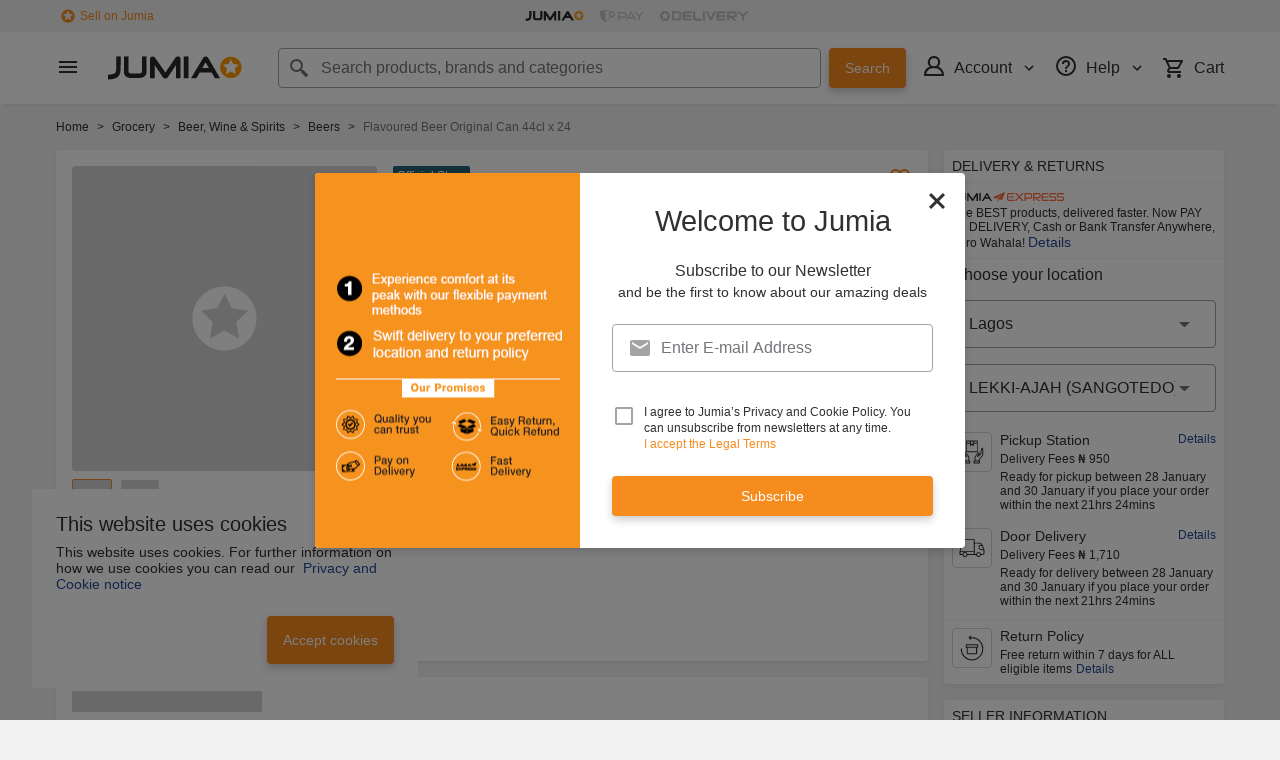

--- FILE ---
content_type: text/html; charset=utf-8
request_url: https://www.jumia.com.ng/desperados-flavoured-beer-original-can-44cl-x-24-193933036.html
body_size: 43034
content:
<!DOCTYPE html><html lang="en" dir="ltr"><head><meta charset="utf-8"/><title>Desperados Flavoured Beer Original Can 44cl x 24 | Jumia Nigeria</title><meta property="og:type" content="product"/><meta property="og:site_name" content="Jumia Nigeria"/><meta property="og:title" content="Flavoured Beer Original Can 44cl x 24"/><meta property="og:description" content="Desperados is a Tequila flavoured beer. A distinctive combination of full-bodied lager with a punch of Tequila flavour. Desperado Beer is a light and refreshing taste profile balanced with spicy and lemony notes for sweetness.It is a fully flavored brew, a product of wild experimentation and a distinctive combination of full-bodied lager with a kick of Tequila flavour."/><meta property="og:url" content="https://www.jumia.com.ng/desperados-flavoured-beer-original-can-44cl-x-24-193933036.html"/><meta property="og:image" content="https://ng.jumia.is/unsafe/fit-in/500x500/filters:fill(white)/product/63/0339391/1.jpg?0130"/><meta property="og:locale" content="en_NG"/><meta name="title" content="Desperados Flavoured Beer Original Can 44cl x 24 | Jumia Nigeria"/><meta name="robots" content="index,follow"/><meta name="description" content="Get the Flavoured Beer Original Can 44cl x 24 online at Jumia Nigeria and other Desperados Beers on Jumia Nigeria ✓ Price in Naira ✓ Enjoy cash on delivery - Shop Now!"/><link rel="alternate" href="android-app://com.jumia.android/JUMIA/NG/d/DE334FF2P2DSJNAFAMZ?utm_source=google&amp;utm_medium=organic&amp;adjust_tracker=j1hd8h&amp;adjust_campaign=GOOGLE_SEARCH&amp;adjust_adgroup=https%3A%2F%2Fwww.jumia.com.ng%2Fdesperados-flavoured-beer-original-can-44cl-x-24-193933036.html"/><link rel="canonical" href="https://www.jumia.com.ng/desperados-flavoured-beer-original-can-44cl-x-24-193933036.html"/><meta property="fb:app_id" content="728795990650684"/><meta property="fb:pages" content="291297097615087"/><meta name="google-site-verification" content="4vr0StQ8YkyEzgDxkC_mgx0UMSH2xM3vkOaRpaMEjWM"/><meta name="google-site-verification" content="VeavdmtsHUH8fIEGpu4eeF-ryLp5ZXVUOmWmXWzV11I"/><meta name="msvalidate.01" content="66DCE7076C4C56245BAB83C687510491"/><meta name="viewport" content="width=device-width, initial-scale=1.0"/><meta name="application-name" content="Jumia"/><meta name="theme-color" content="#ffffff"/><link rel="manifest" crossorigin="use-credentials" href="https://www.jumia.com.ng/assets_he/manifest/jumia/ng.2bc74913.json"/><link rel="stylesheet" href="https://www.jumia.com.ng/assets_he/css/main.a0337404.css"/><link rel="icon" type="image/ico" sizes="any" href="https://www.jumia.com.ng/assets_he/favicon.87f00114.ico"/><link rel="icon" type="image/svg+xml" href="https://www.jumia.com.ng/assets_he/favicon.adbd556a.svg"/><link rel="preconnect dns-prefetch" href="//bam.nr-data.net"/><link rel="preconnect dns-prefetch" href="//js-agent.newrelic.com"/><link rel="preconnect dns-prefetch" href="//www.google-analytics.com"/><link rel="preconnect dns-prefetch" href="//www.googletagmanager.com"/><link rel="preconnect dns-prefetch" href="//www.facebook.com"/><link rel="preconnect dns-prefetch" href="//connect.facebook.net"/><link rel="preconnect dns-prefetch" href="//static.criteo.net"/><link rel="preconnect dns-prefetch" href="//sslwidget.criteo.com"/><link rel="preconnect dns-prefetch" href="//dis.eu.criteo.com"/><link rel="preconnect dns-prefetch" href="//creativecdn.com"/><link rel="dns-prefetch" href="https://ng.jumia.is"/></head><body><script type='text/javascript'>window.NREUM||(NREUM={});NREUM.info = {"agent":"","beacon":"bam.nr-data.net","errorBeacon":"bam.nr-data.net","licenseKey":"b76de0635f","applicationID":"702890399","agentToken":null,"applicationTime":16.156436,"transactionName":"NVxXYhMHChFYVUELDQwWdkMSEgsPFmZHDQYXWkEWHUY0LWpi","queueTime":0,"ttGuid":"64a9351c7be197ac"}; (window.NREUM||(NREUM={})).init={privacy:{cookies_enabled:true},ajax:{deny_list:["bam.nr-data.net"]},feature_flags:["soft_nav"],distributed_tracing:{enabled:true}};(window.NREUM||(NREUM={})).loader_config={agentID:"718362032",accountID:"67325",trustKey:"1300143",xpid:"UgEEU1NADwMCXFhSBAgO",licenseKey:"b76de0635f",applicationID:"702890399",browserID:"718362032"};;/*! For license information please see nr-loader-spa-1.308.0.min.js.LICENSE.txt */
(()=>{var e,t,r={384:(e,t,r)=>{"use strict";r.d(t,{NT:()=>a,US:()=>u,Zm:()=>o,bQ:()=>d,dV:()=>c,pV:()=>l});var n=r(6154),i=r(1863),s=r(1910);const a={beacon:"bam.nr-data.net",errorBeacon:"bam.nr-data.net"};function o(){return n.gm.NREUM||(n.gm.NREUM={}),void 0===n.gm.newrelic&&(n.gm.newrelic=n.gm.NREUM),n.gm.NREUM}function c(){let e=o();return e.o||(e.o={ST:n.gm.setTimeout,SI:n.gm.setImmediate||n.gm.setInterval,CT:n.gm.clearTimeout,XHR:n.gm.XMLHttpRequest,REQ:n.gm.Request,EV:n.gm.Event,PR:n.gm.Promise,MO:n.gm.MutationObserver,FETCH:n.gm.fetch,WS:n.gm.WebSocket},(0,s.i)(...Object.values(e.o))),e}function d(e,t){let r=o();r.initializedAgents??={},t.initializedAt={ms:(0,i.t)(),date:new Date},r.initializedAgents[e]=t}function u(e,t){o()[e]=t}function l(){return function(){let e=o();const t=e.info||{};e.info={beacon:a.beacon,errorBeacon:a.errorBeacon,...t}}(),function(){let e=o();const t=e.init||{};e.init={...t}}(),c(),function(){let e=o();const t=e.loader_config||{};e.loader_config={...t}}(),o()}},782:(e,t,r)=>{"use strict";r.d(t,{T:()=>n});const n=r(860).K7.pageViewTiming},860:(e,t,r)=>{"use strict";r.d(t,{$J:()=>u,K7:()=>c,P3:()=>d,XX:()=>i,Yy:()=>o,df:()=>s,qY:()=>n,v4:()=>a});const n="events",i="jserrors",s="browser/blobs",a="rum",o="browser/logs",c={ajax:"ajax",genericEvents:"generic_events",jserrors:i,logging:"logging",metrics:"metrics",pageAction:"page_action",pageViewEvent:"page_view_event",pageViewTiming:"page_view_timing",sessionReplay:"session_replay",sessionTrace:"session_trace",softNav:"soft_navigations",spa:"spa"},d={[c.pageViewEvent]:1,[c.pageViewTiming]:2,[c.metrics]:3,[c.jserrors]:4,[c.spa]:5,[c.ajax]:6,[c.sessionTrace]:7,[c.softNav]:8,[c.sessionReplay]:9,[c.logging]:10,[c.genericEvents]:11},u={[c.pageViewEvent]:a,[c.pageViewTiming]:n,[c.ajax]:n,[c.spa]:n,[c.softNav]:n,[c.metrics]:i,[c.jserrors]:i,[c.sessionTrace]:s,[c.sessionReplay]:s,[c.logging]:o,[c.genericEvents]:"ins"}},944:(e,t,r)=>{"use strict";r.d(t,{R:()=>i});var n=r(3241);function i(e,t){"function"==typeof console.debug&&(console.debug("New Relic Warning: https://github.com/newrelic/newrelic-browser-agent/blob/main/docs/warning-codes.md#".concat(e),t),(0,n.W)({agentIdentifier:null,drained:null,type:"data",name:"warn",feature:"warn",data:{code:e,secondary:t}}))}},993:(e,t,r)=>{"use strict";r.d(t,{A$:()=>s,ET:()=>a,TZ:()=>o,p_:()=>i});var n=r(860);const i={ERROR:"ERROR",WARN:"WARN",INFO:"INFO",DEBUG:"DEBUG",TRACE:"TRACE"},s={OFF:0,ERROR:1,WARN:2,INFO:3,DEBUG:4,TRACE:5},a="log",o=n.K7.logging},1541:(e,t,r)=>{"use strict";r.d(t,{U:()=>i,f:()=>n});const n={MFE:"MFE",BA:"BA"};function i(e,t){if(2!==t?.harvestEndpointVersion)return{};const r=t.agentRef.runtime.appMetadata.agents[0].entityGuid;return e?{"source.id":e.id,"source.name":e.name,"source.type":e.type,"parent.id":e.parent?.id||r,"parent.type":e.parent?.type||n.BA}:{"entity.guid":r,appId:t.agentRef.info.applicationID}}},1687:(e,t,r)=>{"use strict";r.d(t,{Ak:()=>d,Ze:()=>h,x3:()=>u});var n=r(3241),i=r(7836),s=r(3606),a=r(860),o=r(2646);const c={};function d(e,t){const r={staged:!1,priority:a.P3[t]||0};l(e),c[e].get(t)||c[e].set(t,r)}function u(e,t){e&&c[e]&&(c[e].get(t)&&c[e].delete(t),p(e,t,!1),c[e].size&&f(e))}function l(e){if(!e)throw new Error("agentIdentifier required");c[e]||(c[e]=new Map)}function h(e="",t="feature",r=!1){if(l(e),!e||!c[e].get(t)||r)return p(e,t);c[e].get(t).staged=!0,f(e)}function f(e){const t=Array.from(c[e]);t.every(([e,t])=>t.staged)&&(t.sort((e,t)=>e[1].priority-t[1].priority),t.forEach(([t])=>{c[e].delete(t),p(e,t)}))}function p(e,t,r=!0){const a=e?i.ee.get(e):i.ee,c=s.i.handlers;if(!a.aborted&&a.backlog&&c){if((0,n.W)({agentIdentifier:e,type:"lifecycle",name:"drain",feature:t}),r){const e=a.backlog[t],r=c[t];if(r){for(let t=0;e&&t<e.length;++t)g(e[t],r);Object.entries(r).forEach(([e,t])=>{Object.values(t||{}).forEach(t=>{t[0]?.on&&t[0]?.context()instanceof o.y&&t[0].on(e,t[1])})})}}a.isolatedBacklog||delete c[t],a.backlog[t]=null,a.emit("drain-"+t,[])}}function g(e,t){var r=e[1];Object.values(t[r]||{}).forEach(t=>{var r=e[0];if(t[0]===r){var n=t[1],i=e[3],s=e[2];n.apply(i,s)}})}},1738:(e,t,r)=>{"use strict";r.d(t,{U:()=>f,Y:()=>h});var n=r(3241),i=r(9908),s=r(1863),a=r(944),o=r(5701),c=r(3969),d=r(8362),u=r(860),l=r(4261);function h(e,t,r,s){const h=s||r;!h||h[e]&&h[e]!==d.d.prototype[e]||(h[e]=function(){(0,i.p)(c.xV,["API/"+e+"/called"],void 0,u.K7.metrics,r.ee),(0,n.W)({agentIdentifier:r.agentIdentifier,drained:!!o.B?.[r.agentIdentifier],type:"data",name:"api",feature:l.Pl+e,data:{}});try{return t.apply(this,arguments)}catch(e){(0,a.R)(23,e)}})}function f(e,t,r,n,a){const o=e.info;null===r?delete o.jsAttributes[t]:o.jsAttributes[t]=r,(a||null===r)&&(0,i.p)(l.Pl+n,[(0,s.t)(),t,r],void 0,"session",e.ee)}},1741:(e,t,r)=>{"use strict";r.d(t,{W:()=>s});var n=r(944),i=r(4261);class s{#e(e,...t){if(this[e]!==s.prototype[e])return this[e](...t);(0,n.R)(35,e)}addPageAction(e,t){return this.#e(i.hG,e,t)}register(e){return this.#e(i.eY,e)}recordCustomEvent(e,t){return this.#e(i.fF,e,t)}setPageViewName(e,t){return this.#e(i.Fw,e,t)}setCustomAttribute(e,t,r){return this.#e(i.cD,e,t,r)}noticeError(e,t){return this.#e(i.o5,e,t)}setUserId(e,t=!1){return this.#e(i.Dl,e,t)}setApplicationVersion(e){return this.#e(i.nb,e)}setErrorHandler(e){return this.#e(i.bt,e)}addRelease(e,t){return this.#e(i.k6,e,t)}log(e,t){return this.#e(i.$9,e,t)}start(){return this.#e(i.d3)}finished(e){return this.#e(i.BL,e)}recordReplay(){return this.#e(i.CH)}pauseReplay(){return this.#e(i.Tb)}addToTrace(e){return this.#e(i.U2,e)}setCurrentRouteName(e){return this.#e(i.PA,e)}interaction(e){return this.#e(i.dT,e)}wrapLogger(e,t,r){return this.#e(i.Wb,e,t,r)}measure(e,t){return this.#e(i.V1,e,t)}consent(e){return this.#e(i.Pv,e)}}},1863:(e,t,r)=>{"use strict";function n(){return Math.floor(performance.now())}r.d(t,{t:()=>n})},1910:(e,t,r)=>{"use strict";r.d(t,{i:()=>s});var n=r(944);const i=new Map;function s(...e){return e.every(e=>{if(i.has(e))return i.get(e);const t="function"==typeof e?e.toString():"",r=t.includes("[native code]"),s=t.includes("nrWrapper");return r||s||(0,n.R)(64,e?.name||t),i.set(e,r),r})}},2555:(e,t,r)=>{"use strict";r.d(t,{D:()=>o,f:()=>a});var n=r(384),i=r(8122);const s={beacon:n.NT.beacon,errorBeacon:n.NT.errorBeacon,licenseKey:void 0,applicationID:void 0,sa:void 0,queueTime:void 0,applicationTime:void 0,ttGuid:void 0,user:void 0,account:void 0,product:void 0,extra:void 0,jsAttributes:{},userAttributes:void 0,atts:void 0,transactionName:void 0,tNamePlain:void 0};function a(e){try{return!!e.licenseKey&&!!e.errorBeacon&&!!e.applicationID}catch(e){return!1}}const o=e=>(0,i.a)(e,s)},2614:(e,t,r)=>{"use strict";r.d(t,{BB:()=>a,H3:()=>n,g:()=>d,iL:()=>c,tS:()=>o,uh:()=>i,wk:()=>s});const n="NRBA",i="SESSION",s=144e5,a=18e5,o={STARTED:"session-started",PAUSE:"session-pause",RESET:"session-reset",RESUME:"session-resume",UPDATE:"session-update"},c={SAME_TAB:"same-tab",CROSS_TAB:"cross-tab"},d={OFF:0,FULL:1,ERROR:2}},2646:(e,t,r)=>{"use strict";r.d(t,{y:()=>n});class n{constructor(e){this.contextId=e}}},2843:(e,t,r)=>{"use strict";r.d(t,{G:()=>s,u:()=>i});var n=r(3878);function i(e,t=!1,r,i){(0,n.DD)("visibilitychange",function(){if(t)return void("hidden"===document.visibilityState&&e());e(document.visibilityState)},r,i)}function s(e,t,r){(0,n.sp)("pagehide",e,t,r)}},3241:(e,t,r)=>{"use strict";r.d(t,{W:()=>s});var n=r(6154);const i="newrelic";function s(e={}){try{n.gm.dispatchEvent(new CustomEvent(i,{detail:e}))}catch(e){}}},3304:(e,t,r)=>{"use strict";r.d(t,{A:()=>s});var n=r(7836);const i=()=>{const e=new WeakSet;return(t,r)=>{if("object"==typeof r&&null!==r){if(e.has(r))return;e.add(r)}return r}};function s(e){try{return JSON.stringify(e,i())??""}catch(e){try{n.ee.emit("internal-error",[e])}catch(e){}return""}}},3333:(e,t,r)=>{"use strict";r.d(t,{$v:()=>u,TZ:()=>n,Xh:()=>c,Zp:()=>i,kd:()=>d,mq:()=>o,nf:()=>a,qN:()=>s});const n=r(860).K7.genericEvents,i=["auxclick","click","copy","keydown","paste","scrollend"],s=["focus","blur"],a=4,o=1e3,c=2e3,d=["PageAction","UserAction","BrowserPerformance"],u={RESOURCES:"experimental.resources",REGISTER:"register"}},3434:(e,t,r)=>{"use strict";r.d(t,{Jt:()=>s,YM:()=>d});var n=r(7836),i=r(5607);const s="nr@original:".concat(i.W),a=50;var o=Object.prototype.hasOwnProperty,c=!1;function d(e,t){return e||(e=n.ee),r.inPlace=function(e,t,n,i,s){n||(n="");const a="-"===n.charAt(0);for(let o=0;o<t.length;o++){const c=t[o],d=e[c];l(d)||(e[c]=r(d,a?c+n:n,i,c,s))}},r.flag=s,r;function r(t,r,n,c,d){return l(t)?t:(r||(r=""),nrWrapper[s]=t,function(e,t,r){if(Object.defineProperty&&Object.keys)try{return Object.keys(e).forEach(function(r){Object.defineProperty(t,r,{get:function(){return e[r]},set:function(t){return e[r]=t,t}})}),t}catch(e){u([e],r)}for(var n in e)o.call(e,n)&&(t[n]=e[n])}(t,nrWrapper,e),nrWrapper);function nrWrapper(){var s,o,l,h;let f;try{o=this,s=[...arguments],l="function"==typeof n?n(s,o):n||{}}catch(t){u([t,"",[s,o,c],l],e)}i(r+"start",[s,o,c],l,d);const p=performance.now();let g;try{return h=t.apply(o,s),g=performance.now(),h}catch(e){throw g=performance.now(),i(r+"err",[s,o,e],l,d),f=e,f}finally{const e=g-p,t={start:p,end:g,duration:e,isLongTask:e>=a,methodName:c,thrownError:f};t.isLongTask&&i("long-task",[t,o],l,d),i(r+"end",[s,o,h],l,d)}}}function i(r,n,i,s){if(!c||t){var a=c;c=!0;try{e.emit(r,n,i,t,s)}catch(t){u([t,r,n,i],e)}c=a}}}function u(e,t){t||(t=n.ee);try{t.emit("internal-error",e)}catch(e){}}function l(e){return!(e&&"function"==typeof e&&e.apply&&!e[s])}},3606:(e,t,r)=>{"use strict";r.d(t,{i:()=>s});var n=r(9908);s.on=a;var i=s.handlers={};function s(e,t,r,s){a(s||n.d,i,e,t,r)}function a(e,t,r,i,s){s||(s="feature"),e||(e=n.d);var a=t[s]=t[s]||{};(a[r]=a[r]||[]).push([e,i])}},3738:(e,t,r)=>{"use strict";r.d(t,{He:()=>i,Kp:()=>o,Lc:()=>d,Rz:()=>u,TZ:()=>n,bD:()=>s,d3:()=>a,jx:()=>l,sl:()=>h,uP:()=>c});const n=r(860).K7.sessionTrace,i="bstResource",s="resource",a="-start",o="-end",c="fn"+a,d="fn"+o,u="pushState",l=1e3,h=3e4},3785:(e,t,r)=>{"use strict";r.d(t,{R:()=>c,b:()=>d});var n=r(9908),i=r(1863),s=r(860),a=r(3969),o=r(993);function c(e,t,r={},c=o.p_.INFO,d=!0,u,l=(0,i.t)()){(0,n.p)(a.xV,["API/logging/".concat(c.toLowerCase(),"/called")],void 0,s.K7.metrics,e),(0,n.p)(o.ET,[l,t,r,c,d,u],void 0,s.K7.logging,e)}function d(e){return"string"==typeof e&&Object.values(o.p_).some(t=>t===e.toUpperCase().trim())}},3878:(e,t,r)=>{"use strict";function n(e,t){return{capture:e,passive:!1,signal:t}}function i(e,t,r=!1,i){window.addEventListener(e,t,n(r,i))}function s(e,t,r=!1,i){document.addEventListener(e,t,n(r,i))}r.d(t,{DD:()=>s,jT:()=>n,sp:()=>i})},3962:(e,t,r)=>{"use strict";r.d(t,{AM:()=>a,O2:()=>l,OV:()=>s,Qu:()=>h,TZ:()=>c,ih:()=>f,pP:()=>o,t1:()=>u,tC:()=>i,wD:()=>d});var n=r(860);const i=["click","keydown","submit"],s="popstate",a="api",o="initialPageLoad",c=n.K7.softNav,d=5e3,u=500,l={INITIAL_PAGE_LOAD:"",ROUTE_CHANGE:1,UNSPECIFIED:2},h={INTERACTION:1,AJAX:2,CUSTOM_END:3,CUSTOM_TRACER:4},f={IP:"in progress",PF:"pending finish",FIN:"finished",CAN:"cancelled"}},3969:(e,t,r)=>{"use strict";r.d(t,{TZ:()=>n,XG:()=>o,rs:()=>i,xV:()=>a,z_:()=>s});const n=r(860).K7.metrics,i="sm",s="cm",a="storeSupportabilityMetrics",o="storeEventMetrics"},4234:(e,t,r)=>{"use strict";r.d(t,{W:()=>s});var n=r(7836),i=r(1687);class s{constructor(e,t){this.agentIdentifier=e,this.ee=n.ee.get(e),this.featureName=t,this.blocked=!1}deregisterDrain(){(0,i.x3)(this.agentIdentifier,this.featureName)}}},4261:(e,t,r)=>{"use strict";r.d(t,{$9:()=>u,BL:()=>c,CH:()=>p,Dl:()=>R,Fw:()=>w,PA:()=>v,Pl:()=>n,Pv:()=>A,Tb:()=>h,U2:()=>a,V1:()=>E,Wb:()=>T,bt:()=>y,cD:()=>b,d3:()=>x,dT:()=>d,eY:()=>g,fF:()=>f,hG:()=>s,hw:()=>i,k6:()=>o,nb:()=>m,o5:()=>l});const n="api-",i=n+"ixn-",s="addPageAction",a="addToTrace",o="addRelease",c="finished",d="interaction",u="log",l="noticeError",h="pauseReplay",f="recordCustomEvent",p="recordReplay",g="register",m="setApplicationVersion",v="setCurrentRouteName",b="setCustomAttribute",y="setErrorHandler",w="setPageViewName",R="setUserId",x="start",T="wrapLogger",E="measure",A="consent"},5205:(e,t,r)=>{"use strict";r.d(t,{j:()=>S});var n=r(384),i=r(1741);var s=r(2555),a=r(3333);const o=e=>{if(!e||"string"!=typeof e)return!1;try{document.createDocumentFragment().querySelector(e)}catch{return!1}return!0};var c=r(2614),d=r(944),u=r(8122);const l="[data-nr-mask]",h=e=>(0,u.a)(e,(()=>{const e={feature_flags:[],experimental:{allow_registered_children:!1,resources:!1},mask_selector:"*",block_selector:"[data-nr-block]",mask_input_options:{color:!1,date:!1,"datetime-local":!1,email:!1,month:!1,number:!1,range:!1,search:!1,tel:!1,text:!1,time:!1,url:!1,week:!1,textarea:!1,select:!1,password:!0}};return{ajax:{deny_list:void 0,block_internal:!0,enabled:!0,autoStart:!0},api:{get allow_registered_children(){return e.feature_flags.includes(a.$v.REGISTER)||e.experimental.allow_registered_children},set allow_registered_children(t){e.experimental.allow_registered_children=t},duplicate_registered_data:!1},browser_consent_mode:{enabled:!1},distributed_tracing:{enabled:void 0,exclude_newrelic_header:void 0,cors_use_newrelic_header:void 0,cors_use_tracecontext_headers:void 0,allowed_origins:void 0},get feature_flags(){return e.feature_flags},set feature_flags(t){e.feature_flags=t},generic_events:{enabled:!0,autoStart:!0},harvest:{interval:30},jserrors:{enabled:!0,autoStart:!0},logging:{enabled:!0,autoStart:!0},metrics:{enabled:!0,autoStart:!0},obfuscate:void 0,page_action:{enabled:!0},page_view_event:{enabled:!0,autoStart:!0},page_view_timing:{enabled:!0,autoStart:!0},performance:{capture_marks:!1,capture_measures:!1,capture_detail:!0,resources:{get enabled(){return e.feature_flags.includes(a.$v.RESOURCES)||e.experimental.resources},set enabled(t){e.experimental.resources=t},asset_types:[],first_party_domains:[],ignore_newrelic:!0}},privacy:{cookies_enabled:!0},proxy:{assets:void 0,beacon:void 0},session:{expiresMs:c.wk,inactiveMs:c.BB},session_replay:{autoStart:!0,enabled:!1,preload:!1,sampling_rate:10,error_sampling_rate:100,collect_fonts:!1,inline_images:!1,fix_stylesheets:!0,mask_all_inputs:!0,get mask_text_selector(){return e.mask_selector},set mask_text_selector(t){o(t)?e.mask_selector="".concat(t,",").concat(l):""===t||null===t?e.mask_selector=l:(0,d.R)(5,t)},get block_class(){return"nr-block"},get ignore_class(){return"nr-ignore"},get mask_text_class(){return"nr-mask"},get block_selector(){return e.block_selector},set block_selector(t){o(t)?e.block_selector+=",".concat(t):""!==t&&(0,d.R)(6,t)},get mask_input_options(){return e.mask_input_options},set mask_input_options(t){t&&"object"==typeof t?e.mask_input_options={...t,password:!0}:(0,d.R)(7,t)}},session_trace:{enabled:!0,autoStart:!0},soft_navigations:{enabled:!0,autoStart:!0},spa:{enabled:!0,autoStart:!0},ssl:void 0,user_actions:{enabled:!0,elementAttributes:["id","className","tagName","type"]}}})());var f=r(6154),p=r(9324);let g=0;const m={buildEnv:p.F3,distMethod:p.Xs,version:p.xv,originTime:f.WN},v={consented:!1},b={appMetadata:{},get consented(){return this.session?.state?.consent||v.consented},set consented(e){v.consented=e},customTransaction:void 0,denyList:void 0,disabled:!1,harvester:void 0,isolatedBacklog:!1,isRecording:!1,loaderType:void 0,maxBytes:3e4,obfuscator:void 0,onerror:void 0,ptid:void 0,releaseIds:{},session:void 0,timeKeeper:void 0,registeredEntities:[],jsAttributesMetadata:{bytes:0},get harvestCount(){return++g}},y=e=>{const t=(0,u.a)(e,b),r=Object.keys(m).reduce((e,t)=>(e[t]={value:m[t],writable:!1,configurable:!0,enumerable:!0},e),{});return Object.defineProperties(t,r)};var w=r(5701);const R=e=>{const t=e.startsWith("http");e+="/",r.p=t?e:"https://"+e};var x=r(7836),T=r(3241);const E={accountID:void 0,trustKey:void 0,agentID:void 0,licenseKey:void 0,applicationID:void 0,xpid:void 0},A=e=>(0,u.a)(e,E),_=new Set;function S(e,t={},r,a){let{init:o,info:c,loader_config:d,runtime:u={},exposed:l=!0}=t;if(!c){const e=(0,n.pV)();o=e.init,c=e.info,d=e.loader_config}e.init=h(o||{}),e.loader_config=A(d||{}),c.jsAttributes??={},f.bv&&(c.jsAttributes.isWorker=!0),e.info=(0,s.D)(c);const p=e.init,g=[c.beacon,c.errorBeacon];_.has(e.agentIdentifier)||(p.proxy.assets&&(R(p.proxy.assets),g.push(p.proxy.assets)),p.proxy.beacon&&g.push(p.proxy.beacon),e.beacons=[...g],function(e){const t=(0,n.pV)();Object.getOwnPropertyNames(i.W.prototype).forEach(r=>{const n=i.W.prototype[r];if("function"!=typeof n||"constructor"===n)return;let s=t[r];e[r]&&!1!==e.exposed&&"micro-agent"!==e.runtime?.loaderType&&(t[r]=(...t)=>{const n=e[r](...t);return s?s(...t):n})})}(e),(0,n.US)("activatedFeatures",w.B)),u.denyList=[...p.ajax.deny_list||[],...p.ajax.block_internal?g:[]],u.ptid=e.agentIdentifier,u.loaderType=r,e.runtime=y(u),_.has(e.agentIdentifier)||(e.ee=x.ee.get(e.agentIdentifier),e.exposed=l,(0,T.W)({agentIdentifier:e.agentIdentifier,drained:!!w.B?.[e.agentIdentifier],type:"lifecycle",name:"initialize",feature:void 0,data:e.config})),_.add(e.agentIdentifier)}},5270:(e,t,r)=>{"use strict";r.d(t,{Aw:()=>a,SR:()=>s,rF:()=>o});var n=r(384),i=r(7767);function s(e){return!!(0,n.dV)().o.MO&&(0,i.V)(e)&&!0===e?.session_trace.enabled}function a(e){return!0===e?.session_replay.preload&&s(e)}function o(e,t){try{if("string"==typeof t?.type){if("password"===t.type.toLowerCase())return"*".repeat(e?.length||0);if(void 0!==t?.dataset?.nrUnmask||t?.classList?.contains("nr-unmask"))return e}}catch(e){}return"string"==typeof e?e.replace(/[\S]/g,"*"):"*".repeat(e?.length||0)}},5289:(e,t,r)=>{"use strict";r.d(t,{GG:()=>a,Qr:()=>c,sB:()=>o});var n=r(3878),i=r(6389);function s(){return"undefined"==typeof document||"complete"===document.readyState}function a(e,t){if(s())return e();const r=(0,i.J)(e),a=setInterval(()=>{s()&&(clearInterval(a),r())},500);(0,n.sp)("load",r,t)}function o(e){if(s())return e();(0,n.DD)("DOMContentLoaded",e)}function c(e){if(s())return e();(0,n.sp)("popstate",e)}},5607:(e,t,r)=>{"use strict";r.d(t,{W:()=>n});const n=(0,r(9566).bz)()},5701:(e,t,r)=>{"use strict";r.d(t,{B:()=>s,t:()=>a});var n=r(3241);const i=new Set,s={};function a(e,t){const r=t.agentIdentifier;s[r]??={},e&&"object"==typeof e&&(i.has(r)||(t.ee.emit("rumresp",[e]),s[r]=e,i.add(r),(0,n.W)({agentIdentifier:r,loaded:!0,drained:!0,type:"lifecycle",name:"load",feature:void 0,data:e})))}},6154:(e,t,r)=>{"use strict";r.d(t,{OF:()=>d,RI:()=>i,WN:()=>h,bv:()=>s,eN:()=>f,gm:()=>a,lR:()=>l,m:()=>c,mw:()=>o,sb:()=>u});var n=r(1863);const i="undefined"!=typeof window&&!!window.document,s="undefined"!=typeof WorkerGlobalScope&&("undefined"!=typeof self&&self instanceof WorkerGlobalScope&&self.navigator instanceof WorkerNavigator||"undefined"!=typeof globalThis&&globalThis instanceof WorkerGlobalScope&&globalThis.navigator instanceof WorkerNavigator),a=i?window:"undefined"!=typeof WorkerGlobalScope&&("undefined"!=typeof self&&self instanceof WorkerGlobalScope&&self||"undefined"!=typeof globalThis&&globalThis instanceof WorkerGlobalScope&&globalThis),o=Boolean("hidden"===a?.document?.visibilityState),c=""+a?.location,d=/iPad|iPhone|iPod/.test(a.navigator?.userAgent),u=d&&"undefined"==typeof SharedWorker,l=(()=>{const e=a.navigator?.userAgent?.match(/Firefox[/\s](\d+\.\d+)/);return Array.isArray(e)&&e.length>=2?+e[1]:0})(),h=Date.now()-(0,n.t)(),f=()=>"undefined"!=typeof PerformanceNavigationTiming&&a?.performance?.getEntriesByType("navigation")?.[0]?.responseStart},6344:(e,t,r)=>{"use strict";r.d(t,{BB:()=>u,Qb:()=>l,TZ:()=>i,Ug:()=>a,Vh:()=>s,_s:()=>o,bc:()=>d,yP:()=>c});var n=r(2614);const i=r(860).K7.sessionReplay,s="errorDuringReplay",a=.12,o={DomContentLoaded:0,Load:1,FullSnapshot:2,IncrementalSnapshot:3,Meta:4,Custom:5},c={[n.g.ERROR]:15e3,[n.g.FULL]:3e5,[n.g.OFF]:0},d={RESET:{message:"Session was reset",sm:"Reset"},IMPORT:{message:"Recorder failed to import",sm:"Import"},TOO_MANY:{message:"429: Too Many Requests",sm:"Too-Many"},TOO_BIG:{message:"Payload was too large",sm:"Too-Big"},CROSS_TAB:{message:"Session Entity was set to OFF on another tab",sm:"Cross-Tab"},ENTITLEMENTS:{message:"Session Replay is not allowed and will not be started",sm:"Entitlement"}},u=5e3,l={API:"api",RESUME:"resume",SWITCH_TO_FULL:"switchToFull",INITIALIZE:"initialize",PRELOAD:"preload"}},6389:(e,t,r)=>{"use strict";function n(e,t=500,r={}){const n=r?.leading||!1;let i;return(...r)=>{n&&void 0===i&&(e.apply(this,r),i=setTimeout(()=>{i=clearTimeout(i)},t)),n||(clearTimeout(i),i=setTimeout(()=>{e.apply(this,r)},t))}}function i(e){let t=!1;return(...r)=>{t||(t=!0,e.apply(this,r))}}r.d(t,{J:()=>i,s:()=>n})},6630:(e,t,r)=>{"use strict";r.d(t,{T:()=>n});const n=r(860).K7.pageViewEvent},6774:(e,t,r)=>{"use strict";r.d(t,{T:()=>n});const n=r(860).K7.jserrors},7295:(e,t,r)=>{"use strict";r.d(t,{Xv:()=>a,gX:()=>i,iW:()=>s});var n=[];function i(e){if(!e||s(e))return!1;if(0===n.length)return!0;if("*"===n[0].hostname)return!1;for(var t=0;t<n.length;t++){var r=n[t];if(r.hostname.test(e.hostname)&&r.pathname.test(e.pathname))return!1}return!0}function s(e){return void 0===e.hostname}function a(e){if(n=[],e&&e.length)for(var t=0;t<e.length;t++){let r=e[t];if(!r)continue;if("*"===r)return void(n=[{hostname:"*"}]);0===r.indexOf("http://")?r=r.substring(7):0===r.indexOf("https://")&&(r=r.substring(8));const i=r.indexOf("/");let s,a;i>0?(s=r.substring(0,i),a=r.substring(i)):(s=r,a="*");let[c]=s.split(":");n.push({hostname:o(c),pathname:o(a,!0)})}}function o(e,t=!1){const r=e.replace(/[.+?^${}()|[\]\\]/g,e=>"\\"+e).replace(/\*/g,".*?");return new RegExp((t?"^":"")+r+"$")}},7485:(e,t,r)=>{"use strict";r.d(t,{D:()=>i});var n=r(6154);function i(e){if(0===(e||"").indexOf("data:"))return{protocol:"data"};try{const t=new URL(e,location.href),r={port:t.port,hostname:t.hostname,pathname:t.pathname,search:t.search,protocol:t.protocol.slice(0,t.protocol.indexOf(":")),sameOrigin:t.protocol===n.gm?.location?.protocol&&t.host===n.gm?.location?.host};return r.port&&""!==r.port||("http:"===t.protocol&&(r.port="80"),"https:"===t.protocol&&(r.port="443")),r.pathname&&""!==r.pathname?r.pathname.startsWith("/")||(r.pathname="/".concat(r.pathname)):r.pathname="/",r}catch(e){return{}}}},7699:(e,t,r)=>{"use strict";r.d(t,{It:()=>s,KC:()=>o,No:()=>i,qh:()=>a});var n=r(860);const i=16e3,s=1e6,a="SESSION_ERROR",o={[n.K7.logging]:!0,[n.K7.genericEvents]:!1,[n.K7.jserrors]:!1,[n.K7.ajax]:!1}},7767:(e,t,r)=>{"use strict";r.d(t,{V:()=>i});var n=r(6154);const i=e=>n.RI&&!0===e?.privacy.cookies_enabled},7836:(e,t,r)=>{"use strict";r.d(t,{P:()=>o,ee:()=>c});var n=r(384),i=r(8990),s=r(2646),a=r(5607);const o="nr@context:".concat(a.W),c=function e(t,r){var n={},a={},u={},l=!1;try{l=16===r.length&&d.initializedAgents?.[r]?.runtime.isolatedBacklog}catch(e){}var h={on:p,addEventListener:p,removeEventListener:function(e,t){var r=n[e];if(!r)return;for(var i=0;i<r.length;i++)r[i]===t&&r.splice(i,1)},emit:function(e,r,n,i,s){!1!==s&&(s=!0);if(c.aborted&&!i)return;t&&s&&t.emit(e,r,n);var o=f(n);g(e).forEach(e=>{e.apply(o,r)});var d=v()[a[e]];d&&d.push([h,e,r,o]);return o},get:m,listeners:g,context:f,buffer:function(e,t){const r=v();if(t=t||"feature",h.aborted)return;Object.entries(e||{}).forEach(([e,n])=>{a[n]=t,t in r||(r[t]=[])})},abort:function(){h._aborted=!0,Object.keys(h.backlog).forEach(e=>{delete h.backlog[e]})},isBuffering:function(e){return!!v()[a[e]]},debugId:r,backlog:l?{}:t&&"object"==typeof t.backlog?t.backlog:{},isolatedBacklog:l};return Object.defineProperty(h,"aborted",{get:()=>{let e=h._aborted||!1;return e||(t&&(e=t.aborted),e)}}),h;function f(e){return e&&e instanceof s.y?e:e?(0,i.I)(e,o,()=>new s.y(o)):new s.y(o)}function p(e,t){n[e]=g(e).concat(t)}function g(e){return n[e]||[]}function m(t){return u[t]=u[t]||e(h,t)}function v(){return h.backlog}}(void 0,"globalEE"),d=(0,n.Zm)();d.ee||(d.ee=c)},8122:(e,t,r)=>{"use strict";r.d(t,{a:()=>i});var n=r(944);function i(e,t){try{if(!e||"object"!=typeof e)return(0,n.R)(3);if(!t||"object"!=typeof t)return(0,n.R)(4);const r=Object.create(Object.getPrototypeOf(t),Object.getOwnPropertyDescriptors(t)),s=0===Object.keys(r).length?e:r;for(let a in s)if(void 0!==e[a])try{if(null===e[a]){r[a]=null;continue}Array.isArray(e[a])&&Array.isArray(t[a])?r[a]=Array.from(new Set([...e[a],...t[a]])):"object"==typeof e[a]&&"object"==typeof t[a]?r[a]=i(e[a],t[a]):r[a]=e[a]}catch(e){r[a]||(0,n.R)(1,e)}return r}catch(e){(0,n.R)(2,e)}}},8139:(e,t,r)=>{"use strict";r.d(t,{u:()=>h});var n=r(7836),i=r(3434),s=r(8990),a=r(6154);const o={},c=a.gm.XMLHttpRequest,d="addEventListener",u="removeEventListener",l="nr@wrapped:".concat(n.P);function h(e){var t=function(e){return(e||n.ee).get("events")}(e);if(o[t.debugId]++)return t;o[t.debugId]=1;var r=(0,i.YM)(t,!0);function h(e){r.inPlace(e,[d,u],"-",p)}function p(e,t){return e[1]}return"getPrototypeOf"in Object&&(a.RI&&f(document,h),c&&f(c.prototype,h),f(a.gm,h)),t.on(d+"-start",function(e,t){var n=e[1];if(null!==n&&("function"==typeof n||"object"==typeof n)&&"newrelic"!==e[0]){var i=(0,s.I)(n,l,function(){var e={object:function(){if("function"!=typeof n.handleEvent)return;return n.handleEvent.apply(n,arguments)},function:n}[typeof n];return e?r(e,"fn-",null,e.name||"anonymous"):n});this.wrapped=e[1]=i}}),t.on(u+"-start",function(e){e[1]=this.wrapped||e[1]}),t}function f(e,t,...r){let n=e;for(;"object"==typeof n&&!Object.prototype.hasOwnProperty.call(n,d);)n=Object.getPrototypeOf(n);n&&t(n,...r)}},8362:(e,t,r)=>{"use strict";r.d(t,{d:()=>s});var n=r(9566),i=r(1741);class s extends i.W{agentIdentifier=(0,n.LA)(16)}},8374:(e,t,r)=>{r.nc=(()=>{try{return document?.currentScript?.nonce}catch(e){}return""})()},8990:(e,t,r)=>{"use strict";r.d(t,{I:()=>i});var n=Object.prototype.hasOwnProperty;function i(e,t,r){if(n.call(e,t))return e[t];var i=r();if(Object.defineProperty&&Object.keys)try{return Object.defineProperty(e,t,{value:i,writable:!0,enumerable:!1}),i}catch(e){}return e[t]=i,i}},9119:(e,t,r)=>{"use strict";r.d(t,{L:()=>s});var n=/([^?#]*)[^#]*(#[^?]*|$).*/,i=/([^?#]*)().*/;function s(e,t){return e?e.replace(t?n:i,"$1$2"):e}},9300:(e,t,r)=>{"use strict";r.d(t,{T:()=>n});const n=r(860).K7.ajax},9324:(e,t,r)=>{"use strict";r.d(t,{AJ:()=>a,F3:()=>i,Xs:()=>s,Yq:()=>o,xv:()=>n});const n="1.308.0",i="PROD",s="CDN",a="@newrelic/rrweb",o="1.0.1"},9566:(e,t,r)=>{"use strict";r.d(t,{LA:()=>o,ZF:()=>c,bz:()=>a,el:()=>d});var n=r(6154);const i="xxxxxxxx-xxxx-4xxx-yxxx-xxxxxxxxxxxx";function s(e,t){return e?15&e[t]:16*Math.random()|0}function a(){const e=n.gm?.crypto||n.gm?.msCrypto;let t,r=0;return e&&e.getRandomValues&&(t=e.getRandomValues(new Uint8Array(30))),i.split("").map(e=>"x"===e?s(t,r++).toString(16):"y"===e?(3&s()|8).toString(16):e).join("")}function o(e){const t=n.gm?.crypto||n.gm?.msCrypto;let r,i=0;t&&t.getRandomValues&&(r=t.getRandomValues(new Uint8Array(e)));const a=[];for(var o=0;o<e;o++)a.push(s(r,i++).toString(16));return a.join("")}function c(){return o(16)}function d(){return o(32)}},9908:(e,t,r)=>{"use strict";r.d(t,{d:()=>n,p:()=>i});var n=r(7836).ee.get("handle");function i(e,t,r,i,s){s?(s.buffer([e],i),s.emit(e,t,r)):(n.buffer([e],i),n.emit(e,t,r))}}},n={};function i(e){var t=n[e];if(void 0!==t)return t.exports;var s=n[e]={exports:{}};return r[e](s,s.exports,i),s.exports}i.m=r,i.d=(e,t)=>{for(var r in t)i.o(t,r)&&!i.o(e,r)&&Object.defineProperty(e,r,{enumerable:!0,get:t[r]})},i.f={},i.e=e=>Promise.all(Object.keys(i.f).reduce((t,r)=>(i.f[r](e,t),t),[])),i.u=e=>({212:"nr-spa-compressor",249:"nr-spa-recorder",478:"nr-spa"}[e]+"-1.308.0.min.js"),i.o=(e,t)=>Object.prototype.hasOwnProperty.call(e,t),e={},t="NRBA-1.308.0.PROD:",i.l=(r,n,s,a)=>{if(e[r])e[r].push(n);else{var o,c;if(void 0!==s)for(var d=document.getElementsByTagName("script"),u=0;u<d.length;u++){var l=d[u];if(l.getAttribute("src")==r||l.getAttribute("data-webpack")==t+s){o=l;break}}if(!o){c=!0;var h={478:"sha512-RSfSVnmHk59T/uIPbdSE0LPeqcEdF4/+XhfJdBuccH5rYMOEZDhFdtnh6X6nJk7hGpzHd9Ujhsy7lZEz/ORYCQ==",249:"sha512-ehJXhmntm85NSqW4MkhfQqmeKFulra3klDyY0OPDUE+sQ3GokHlPh1pmAzuNy//3j4ac6lzIbmXLvGQBMYmrkg==",212:"sha512-B9h4CR46ndKRgMBcK+j67uSR2RCnJfGefU+A7FrgR/k42ovXy5x/MAVFiSvFxuVeEk/pNLgvYGMp1cBSK/G6Fg=="};(o=document.createElement("script")).charset="utf-8",i.nc&&o.setAttribute("nonce",i.nc),o.setAttribute("data-webpack",t+s),o.src=r,0!==o.src.indexOf(window.location.origin+"/")&&(o.crossOrigin="anonymous"),h[a]&&(o.integrity=h[a])}e[r]=[n];var f=(t,n)=>{o.onerror=o.onload=null,clearTimeout(p);var i=e[r];if(delete e[r],o.parentNode&&o.parentNode.removeChild(o),i&&i.forEach(e=>e(n)),t)return t(n)},p=setTimeout(f.bind(null,void 0,{type:"timeout",target:o}),12e4);o.onerror=f.bind(null,o.onerror),o.onload=f.bind(null,o.onload),c&&document.head.appendChild(o)}},i.r=e=>{"undefined"!=typeof Symbol&&Symbol.toStringTag&&Object.defineProperty(e,Symbol.toStringTag,{value:"Module"}),Object.defineProperty(e,"__esModule",{value:!0})},i.p="https://js-agent.newrelic.com/",(()=>{var e={38:0,788:0};i.f.j=(t,r)=>{var n=i.o(e,t)?e[t]:void 0;if(0!==n)if(n)r.push(n[2]);else{var s=new Promise((r,i)=>n=e[t]=[r,i]);r.push(n[2]=s);var a=i.p+i.u(t),o=new Error;i.l(a,r=>{if(i.o(e,t)&&(0!==(n=e[t])&&(e[t]=void 0),n)){var s=r&&("load"===r.type?"missing":r.type),a=r&&r.target&&r.target.src;o.message="Loading chunk "+t+" failed: ("+s+": "+a+")",o.name="ChunkLoadError",o.type=s,o.request=a,n[1](o)}},"chunk-"+t,t)}};var t=(t,r)=>{var n,s,[a,o,c]=r,d=0;if(a.some(t=>0!==e[t])){for(n in o)i.o(o,n)&&(i.m[n]=o[n]);if(c)c(i)}for(t&&t(r);d<a.length;d++)s=a[d],i.o(e,s)&&e[s]&&e[s][0](),e[s]=0},r=self["webpackChunk:NRBA-1.308.0.PROD"]=self["webpackChunk:NRBA-1.308.0.PROD"]||[];r.forEach(t.bind(null,0)),r.push=t.bind(null,r.push.bind(r))})(),(()=>{"use strict";i(8374);var e=i(8362),t=i(860);const r=Object.values(t.K7);var n=i(5205);var s=i(9908),a=i(1863),o=i(4261),c=i(1738);var d=i(1687),u=i(4234),l=i(5289),h=i(6154),f=i(944),p=i(5270),g=i(7767),m=i(6389),v=i(7699);class b extends u.W{constructor(e,t){super(e.agentIdentifier,t),this.agentRef=e,this.abortHandler=void 0,this.featAggregate=void 0,this.loadedSuccessfully=void 0,this.onAggregateImported=new Promise(e=>{this.loadedSuccessfully=e}),this.deferred=Promise.resolve(),!1===e.init[this.featureName].autoStart?this.deferred=new Promise((t,r)=>{this.ee.on("manual-start-all",(0,m.J)(()=>{(0,d.Ak)(e.agentIdentifier,this.featureName),t()}))}):(0,d.Ak)(e.agentIdentifier,t)}importAggregator(e,t,r={}){if(this.featAggregate)return;const n=async()=>{let n;await this.deferred;try{if((0,g.V)(e.init)){const{setupAgentSession:t}=await i.e(478).then(i.bind(i,8766));n=t(e)}}catch(e){(0,f.R)(20,e),this.ee.emit("internal-error",[e]),(0,s.p)(v.qh,[e],void 0,this.featureName,this.ee)}try{if(!this.#t(this.featureName,n,e.init))return(0,d.Ze)(this.agentIdentifier,this.featureName),void this.loadedSuccessfully(!1);const{Aggregate:i}=await t();this.featAggregate=new i(e,r),e.runtime.harvester.initializedAggregates.push(this.featAggregate),this.loadedSuccessfully(!0)}catch(e){(0,f.R)(34,e),this.abortHandler?.(),(0,d.Ze)(this.agentIdentifier,this.featureName,!0),this.loadedSuccessfully(!1),this.ee&&this.ee.abort()}};h.RI?(0,l.GG)(()=>n(),!0):n()}#t(e,r,n){if(this.blocked)return!1;switch(e){case t.K7.sessionReplay:return(0,p.SR)(n)&&!!r;case t.K7.sessionTrace:return!!r;default:return!0}}}var y=i(6630),w=i(2614),R=i(3241);class x extends b{static featureName=y.T;constructor(e){var t;super(e,y.T),this.setupInspectionEvents(e.agentIdentifier),t=e,(0,c.Y)(o.Fw,function(e,r){"string"==typeof e&&("/"!==e.charAt(0)&&(e="/"+e),t.runtime.customTransaction=(r||"http://custom.transaction")+e,(0,s.p)(o.Pl+o.Fw,[(0,a.t)()],void 0,void 0,t.ee))},t),this.importAggregator(e,()=>i.e(478).then(i.bind(i,2467)))}setupInspectionEvents(e){const t=(t,r)=>{t&&(0,R.W)({agentIdentifier:e,timeStamp:t.timeStamp,loaded:"complete"===t.target.readyState,type:"window",name:r,data:t.target.location+""})};(0,l.sB)(e=>{t(e,"DOMContentLoaded")}),(0,l.GG)(e=>{t(e,"load")}),(0,l.Qr)(e=>{t(e,"navigate")}),this.ee.on(w.tS.UPDATE,(t,r)=>{(0,R.W)({agentIdentifier:e,type:"lifecycle",name:"session",data:r})})}}var T=i(384);class E extends e.d{constructor(e){var t;(super(),h.gm)?(this.features={},(0,T.bQ)(this.agentIdentifier,this),this.desiredFeatures=new Set(e.features||[]),this.desiredFeatures.add(x),(0,n.j)(this,e,e.loaderType||"agent"),t=this,(0,c.Y)(o.cD,function(e,r,n=!1){if("string"==typeof e){if(["string","number","boolean"].includes(typeof r)||null===r)return(0,c.U)(t,e,r,o.cD,n);(0,f.R)(40,typeof r)}else(0,f.R)(39,typeof e)},t),function(e){(0,c.Y)(o.Dl,function(t,r=!1){if("string"!=typeof t&&null!==t)return void(0,f.R)(41,typeof t);const n=e.info.jsAttributes["enduser.id"];r&&null!=n&&n!==t?(0,s.p)(o.Pl+"setUserIdAndResetSession",[t],void 0,"session",e.ee):(0,c.U)(e,"enduser.id",t,o.Dl,!0)},e)}(this),function(e){(0,c.Y)(o.nb,function(t){if("string"==typeof t||null===t)return(0,c.U)(e,"application.version",t,o.nb,!1);(0,f.R)(42,typeof t)},e)}(this),function(e){(0,c.Y)(o.d3,function(){e.ee.emit("manual-start-all")},e)}(this),function(e){(0,c.Y)(o.Pv,function(t=!0){if("boolean"==typeof t){if((0,s.p)(o.Pl+o.Pv,[t],void 0,"session",e.ee),e.runtime.consented=t,t){const t=e.features.page_view_event;t.onAggregateImported.then(e=>{const r=t.featAggregate;e&&!r.sentRum&&r.sendRum()})}}else(0,f.R)(65,typeof t)},e)}(this),this.run()):(0,f.R)(21)}get config(){return{info:this.info,init:this.init,loader_config:this.loader_config,runtime:this.runtime}}get api(){return this}run(){try{const e=function(e){const t={};return r.forEach(r=>{t[r]=!!e[r]?.enabled}),t}(this.init),n=[...this.desiredFeatures];n.sort((e,r)=>t.P3[e.featureName]-t.P3[r.featureName]),n.forEach(r=>{if(!e[r.featureName]&&r.featureName!==t.K7.pageViewEvent)return;if(r.featureName===t.K7.spa)return void(0,f.R)(67);const n=function(e){switch(e){case t.K7.ajax:return[t.K7.jserrors];case t.K7.sessionTrace:return[t.K7.ajax,t.K7.pageViewEvent];case t.K7.sessionReplay:return[t.K7.sessionTrace];case t.K7.pageViewTiming:return[t.K7.pageViewEvent];default:return[]}}(r.featureName).filter(e=>!(e in this.features));n.length>0&&(0,f.R)(36,{targetFeature:r.featureName,missingDependencies:n}),this.features[r.featureName]=new r(this)})}catch(e){(0,f.R)(22,e);for(const e in this.features)this.features[e].abortHandler?.();const t=(0,T.Zm)();delete t.initializedAgents[this.agentIdentifier]?.features,delete this.sharedAggregator;return t.ee.get(this.agentIdentifier).abort(),!1}}}var A=i(2843),_=i(782);class S extends b{static featureName=_.T;constructor(e){super(e,_.T),h.RI&&((0,A.u)(()=>(0,s.p)("docHidden",[(0,a.t)()],void 0,_.T,this.ee),!0),(0,A.G)(()=>(0,s.p)("winPagehide",[(0,a.t)()],void 0,_.T,this.ee)),this.importAggregator(e,()=>i.e(478).then(i.bind(i,9917))))}}var O=i(3969);class I extends b{static featureName=O.TZ;constructor(e){super(e,O.TZ),h.RI&&document.addEventListener("securitypolicyviolation",e=>{(0,s.p)(O.xV,["Generic/CSPViolation/Detected"],void 0,this.featureName,this.ee)}),this.importAggregator(e,()=>i.e(478).then(i.bind(i,6555)))}}var N=i(6774),P=i(3878),k=i(3304);class D{constructor(e,t,r,n,i){this.name="UncaughtError",this.message="string"==typeof e?e:(0,k.A)(e),this.sourceURL=t,this.line=r,this.column=n,this.__newrelic=i}}function C(e){return M(e)?e:new D(void 0!==e?.message?e.message:e,e?.filename||e?.sourceURL,e?.lineno||e?.line,e?.colno||e?.col,e?.__newrelic,e?.cause)}function j(e){const t="Unhandled Promise Rejection: ";if(!e?.reason)return;if(M(e.reason)){try{e.reason.message.startsWith(t)||(e.reason.message=t+e.reason.message)}catch(e){}return C(e.reason)}const r=C(e.reason);return(r.message||"").startsWith(t)||(r.message=t+r.message),r}function L(e){if(e.error instanceof SyntaxError&&!/:\d+$/.test(e.error.stack?.trim())){const t=new D(e.message,e.filename,e.lineno,e.colno,e.error.__newrelic,e.cause);return t.name=SyntaxError.name,t}return M(e.error)?e.error:C(e)}function M(e){return e instanceof Error&&!!e.stack}function H(e,r,n,i,o=(0,a.t)()){"string"==typeof e&&(e=new Error(e)),(0,s.p)("err",[e,o,!1,r,n.runtime.isRecording,void 0,i],void 0,t.K7.jserrors,n.ee),(0,s.p)("uaErr",[],void 0,t.K7.genericEvents,n.ee)}var B=i(1541),K=i(993),W=i(3785);function U(e,{customAttributes:t={},level:r=K.p_.INFO}={},n,i,s=(0,a.t)()){(0,W.R)(n.ee,e,t,r,!1,i,s)}function F(e,r,n,i,c=(0,a.t)()){(0,s.p)(o.Pl+o.hG,[c,e,r,i],void 0,t.K7.genericEvents,n.ee)}function V(e,r,n,i,c=(0,a.t)()){const{start:d,end:u,customAttributes:l}=r||{},h={customAttributes:l||{}};if("object"!=typeof h.customAttributes||"string"!=typeof e||0===e.length)return void(0,f.R)(57);const p=(e,t)=>null==e?t:"number"==typeof e?e:e instanceof PerformanceMark?e.startTime:Number.NaN;if(h.start=p(d,0),h.end=p(u,c),Number.isNaN(h.start)||Number.isNaN(h.end))(0,f.R)(57);else{if(h.duration=h.end-h.start,!(h.duration<0))return(0,s.p)(o.Pl+o.V1,[h,e,i],void 0,t.K7.genericEvents,n.ee),h;(0,f.R)(58)}}function G(e,r={},n,i,c=(0,a.t)()){(0,s.p)(o.Pl+o.fF,[c,e,r,i],void 0,t.K7.genericEvents,n.ee)}function z(e){(0,c.Y)(o.eY,function(t){return Y(e,t)},e)}function Y(e,r,n){(0,f.R)(54,"newrelic.register"),r||={},r.type=B.f.MFE,r.licenseKey||=e.info.licenseKey,r.blocked=!1,r.parent=n||{},Array.isArray(r.tags)||(r.tags=[]);const i={};r.tags.forEach(e=>{"name"!==e&&"id"!==e&&(i["source.".concat(e)]=!0)}),r.isolated??=!0;let o=()=>{};const c=e.runtime.registeredEntities;if(!r.isolated){const e=c.find(({metadata:{target:{id:e}}})=>e===r.id&&!r.isolated);if(e)return e}const d=e=>{r.blocked=!0,o=e};function u(e){return"string"==typeof e&&!!e.trim()&&e.trim().length<501||"number"==typeof e}e.init.api.allow_registered_children||d((0,m.J)(()=>(0,f.R)(55))),u(r.id)&&u(r.name)||d((0,m.J)(()=>(0,f.R)(48,r)));const l={addPageAction:(t,n={})=>g(F,[t,{...i,...n},e],r),deregister:()=>{d((0,m.J)(()=>(0,f.R)(68)))},log:(t,n={})=>g(U,[t,{...n,customAttributes:{...i,...n.customAttributes||{}}},e],r),measure:(t,n={})=>g(V,[t,{...n,customAttributes:{...i,...n.customAttributes||{}}},e],r),noticeError:(t,n={})=>g(H,[t,{...i,...n},e],r),register:(t={})=>g(Y,[e,t],l.metadata.target),recordCustomEvent:(t,n={})=>g(G,[t,{...i,...n},e],r),setApplicationVersion:e=>p("application.version",e),setCustomAttribute:(e,t)=>p(e,t),setUserId:e=>p("enduser.id",e),metadata:{customAttributes:i,target:r}},h=()=>(r.blocked&&o(),r.blocked);h()||c.push(l);const p=(e,t)=>{h()||(i[e]=t)},g=(r,n,i)=>{if(h())return;const o=(0,a.t)();(0,s.p)(O.xV,["API/register/".concat(r.name,"/called")],void 0,t.K7.metrics,e.ee);try{if(e.init.api.duplicate_registered_data&&"register"!==r.name){let e=n;if(n[1]instanceof Object){const t={"child.id":i.id,"child.type":i.type};e="customAttributes"in n[1]?[n[0],{...n[1],customAttributes:{...n[1].customAttributes,...t}},...n.slice(2)]:[n[0],{...n[1],...t},...n.slice(2)]}r(...e,void 0,o)}return r(...n,i,o)}catch(e){(0,f.R)(50,e)}};return l}class Z extends b{static featureName=N.T;constructor(e){var t;super(e,N.T),t=e,(0,c.Y)(o.o5,(e,r)=>H(e,r,t),t),function(e){(0,c.Y)(o.bt,function(t){e.runtime.onerror=t},e)}(e),function(e){let t=0;(0,c.Y)(o.k6,function(e,r){++t>10||(this.runtime.releaseIds[e.slice(-200)]=(""+r).slice(-200))},e)}(e),z(e);try{this.removeOnAbort=new AbortController}catch(e){}this.ee.on("internal-error",(t,r)=>{this.abortHandler&&(0,s.p)("ierr",[C(t),(0,a.t)(),!0,{},e.runtime.isRecording,r],void 0,this.featureName,this.ee)}),h.gm.addEventListener("unhandledrejection",t=>{this.abortHandler&&(0,s.p)("err",[j(t),(0,a.t)(),!1,{unhandledPromiseRejection:1},e.runtime.isRecording],void 0,this.featureName,this.ee)},(0,P.jT)(!1,this.removeOnAbort?.signal)),h.gm.addEventListener("error",t=>{this.abortHandler&&(0,s.p)("err",[L(t),(0,a.t)(),!1,{},e.runtime.isRecording],void 0,this.featureName,this.ee)},(0,P.jT)(!1,this.removeOnAbort?.signal)),this.abortHandler=this.#r,this.importAggregator(e,()=>i.e(478).then(i.bind(i,2176)))}#r(){this.removeOnAbort?.abort(),this.abortHandler=void 0}}var q=i(8990);let X=1;function J(e){const t=typeof e;return!e||"object"!==t&&"function"!==t?-1:e===h.gm?0:(0,q.I)(e,"nr@id",function(){return X++})}function Q(e){if("string"==typeof e&&e.length)return e.length;if("object"==typeof e){if("undefined"!=typeof ArrayBuffer&&e instanceof ArrayBuffer&&e.byteLength)return e.byteLength;if("undefined"!=typeof Blob&&e instanceof Blob&&e.size)return e.size;if(!("undefined"!=typeof FormData&&e instanceof FormData))try{return(0,k.A)(e).length}catch(e){return}}}var ee=i(8139),te=i(7836),re=i(3434);const ne={},ie=["open","send"];function se(e){var t=e||te.ee;const r=function(e){return(e||te.ee).get("xhr")}(t);if(void 0===h.gm.XMLHttpRequest)return r;if(ne[r.debugId]++)return r;ne[r.debugId]=1,(0,ee.u)(t);var n=(0,re.YM)(r),i=h.gm.XMLHttpRequest,s=h.gm.MutationObserver,a=h.gm.Promise,o=h.gm.setInterval,c="readystatechange",d=["onload","onerror","onabort","onloadstart","onloadend","onprogress","ontimeout"],u=[],l=h.gm.XMLHttpRequest=function(e){const t=new i(e),s=r.context(t);try{r.emit("new-xhr",[t],s),t.addEventListener(c,(a=s,function(){var e=this;e.readyState>3&&!a.resolved&&(a.resolved=!0,r.emit("xhr-resolved",[],e)),n.inPlace(e,d,"fn-",y)}),(0,P.jT)(!1))}catch(e){(0,f.R)(15,e);try{r.emit("internal-error",[e])}catch(e){}}var a;return t};function p(e,t){n.inPlace(t,["onreadystatechange"],"fn-",y)}if(function(e,t){for(var r in e)t[r]=e[r]}(i,l),l.prototype=i.prototype,n.inPlace(l.prototype,ie,"-xhr-",y),r.on("send-xhr-start",function(e,t){p(e,t),function(e){u.push(e),s&&(g?g.then(b):o?o(b):(m=-m,v.data=m))}(t)}),r.on("open-xhr-start",p),s){var g=a&&a.resolve();if(!o&&!a){var m=1,v=document.createTextNode(m);new s(b).observe(v,{characterData:!0})}}else t.on("fn-end",function(e){e[0]&&e[0].type===c||b()});function b(){for(var e=0;e<u.length;e++)p(0,u[e]);u.length&&(u=[])}function y(e,t){return t}return r}var ae="fetch-",oe=ae+"body-",ce=["arrayBuffer","blob","json","text","formData"],de=h.gm.Request,ue=h.gm.Response,le="prototype";const he={};function fe(e){const t=function(e){return(e||te.ee).get("fetch")}(e);if(!(de&&ue&&h.gm.fetch))return t;if(he[t.debugId]++)return t;function r(e,r,n){var i=e[r];"function"==typeof i&&(e[r]=function(){var e,r=[...arguments],s={};t.emit(n+"before-start",[r],s),s[te.P]&&s[te.P].dt&&(e=s[te.P].dt);var a=i.apply(this,r);return t.emit(n+"start",[r,e],a),a.then(function(e){return t.emit(n+"end",[null,e],a),e},function(e){throw t.emit(n+"end",[e],a),e})})}return he[t.debugId]=1,ce.forEach(e=>{r(de[le],e,oe),r(ue[le],e,oe)}),r(h.gm,"fetch",ae),t.on(ae+"end",function(e,r){var n=this;if(r){var i=r.headers.get("content-length");null!==i&&(n.rxSize=i),t.emit(ae+"done",[null,r],n)}else t.emit(ae+"done",[e],n)}),t}var pe=i(7485),ge=i(9566);class me{constructor(e){this.agentRef=e}generateTracePayload(e){const t=this.agentRef.loader_config;if(!this.shouldGenerateTrace(e)||!t)return null;var r=(t.accountID||"").toString()||null,n=(t.agentID||"").toString()||null,i=(t.trustKey||"").toString()||null;if(!r||!n)return null;var s=(0,ge.ZF)(),a=(0,ge.el)(),o=Date.now(),c={spanId:s,traceId:a,timestamp:o};return(e.sameOrigin||this.isAllowedOrigin(e)&&this.useTraceContextHeadersForCors())&&(c.traceContextParentHeader=this.generateTraceContextParentHeader(s,a),c.traceContextStateHeader=this.generateTraceContextStateHeader(s,o,r,n,i)),(e.sameOrigin&&!this.excludeNewrelicHeader()||!e.sameOrigin&&this.isAllowedOrigin(e)&&this.useNewrelicHeaderForCors())&&(c.newrelicHeader=this.generateTraceHeader(s,a,o,r,n,i)),c}generateTraceContextParentHeader(e,t){return"00-"+t+"-"+e+"-01"}generateTraceContextStateHeader(e,t,r,n,i){return i+"@nr=0-1-"+r+"-"+n+"-"+e+"----"+t}generateTraceHeader(e,t,r,n,i,s){if(!("function"==typeof h.gm?.btoa))return null;var a={v:[0,1],d:{ty:"Browser",ac:n,ap:i,id:e,tr:t,ti:r}};return s&&n!==s&&(a.d.tk=s),btoa((0,k.A)(a))}shouldGenerateTrace(e){return this.agentRef.init?.distributed_tracing?.enabled&&this.isAllowedOrigin(e)}isAllowedOrigin(e){var t=!1;const r=this.agentRef.init?.distributed_tracing;if(e.sameOrigin)t=!0;else if(r?.allowed_origins instanceof Array)for(var n=0;n<r.allowed_origins.length;n++){var i=(0,pe.D)(r.allowed_origins[n]);if(e.hostname===i.hostname&&e.protocol===i.protocol&&e.port===i.port){t=!0;break}}return t}excludeNewrelicHeader(){var e=this.agentRef.init?.distributed_tracing;return!!e&&!!e.exclude_newrelic_header}useNewrelicHeaderForCors(){var e=this.agentRef.init?.distributed_tracing;return!!e&&!1!==e.cors_use_newrelic_header}useTraceContextHeadersForCors(){var e=this.agentRef.init?.distributed_tracing;return!!e&&!!e.cors_use_tracecontext_headers}}var ve=i(9300),be=i(7295);function ye(e){return"string"==typeof e?e:e instanceof(0,T.dV)().o.REQ?e.url:h.gm?.URL&&e instanceof URL?e.href:void 0}var we=["load","error","abort","timeout"],Re=we.length,xe=(0,T.dV)().o.REQ,Te=(0,T.dV)().o.XHR;const Ee="X-NewRelic-App-Data";class Ae extends b{static featureName=ve.T;constructor(e){super(e,ve.T),this.dt=new me(e),this.handler=(e,t,r,n)=>(0,s.p)(e,t,r,n,this.ee);try{const e={xmlhttprequest:"xhr",fetch:"fetch",beacon:"beacon"};h.gm?.performance?.getEntriesByType("resource").forEach(r=>{if(r.initiatorType in e&&0!==r.responseStatus){const n={status:r.responseStatus},i={rxSize:r.transferSize,duration:Math.floor(r.duration),cbTime:0};_e(n,r.name),this.handler("xhr",[n,i,r.startTime,r.responseEnd,e[r.initiatorType]],void 0,t.K7.ajax)}})}catch(e){}fe(this.ee),se(this.ee),function(e,r,n,i){function o(e){var t=this;t.totalCbs=0,t.called=0,t.cbTime=0,t.end=T,t.ended=!1,t.xhrGuids={},t.lastSize=null,t.loadCaptureCalled=!1,t.params=this.params||{},t.metrics=this.metrics||{},t.latestLongtaskEnd=0,e.addEventListener("load",function(r){E(t,e)},(0,P.jT)(!1)),h.lR||e.addEventListener("progress",function(e){t.lastSize=e.loaded},(0,P.jT)(!1))}function c(e){this.params={method:e[0]},_e(this,e[1]),this.metrics={}}function d(t,r){e.loader_config.xpid&&this.sameOrigin&&r.setRequestHeader("X-NewRelic-ID",e.loader_config.xpid);var n=i.generateTracePayload(this.parsedOrigin);if(n){var s=!1;n.newrelicHeader&&(r.setRequestHeader("newrelic",n.newrelicHeader),s=!0),n.traceContextParentHeader&&(r.setRequestHeader("traceparent",n.traceContextParentHeader),n.traceContextStateHeader&&r.setRequestHeader("tracestate",n.traceContextStateHeader),s=!0),s&&(this.dt=n)}}function u(e,t){var n=this.metrics,i=e[0],s=this;if(n&&i){var o=Q(i);o&&(n.txSize=o)}this.startTime=(0,a.t)(),this.body=i,this.listener=function(e){try{"abort"!==e.type||s.loadCaptureCalled||(s.params.aborted=!0),("load"!==e.type||s.called===s.totalCbs&&(s.onloadCalled||"function"!=typeof t.onload)&&"function"==typeof s.end)&&s.end(t)}catch(e){try{r.emit("internal-error",[e])}catch(e){}}};for(var c=0;c<Re;c++)t.addEventListener(we[c],this.listener,(0,P.jT)(!1))}function l(e,t,r){this.cbTime+=e,t?this.onloadCalled=!0:this.called+=1,this.called!==this.totalCbs||!this.onloadCalled&&"function"==typeof r.onload||"function"!=typeof this.end||this.end(r)}function f(e,t){var r=""+J(e)+!!t;this.xhrGuids&&!this.xhrGuids[r]&&(this.xhrGuids[r]=!0,this.totalCbs+=1)}function p(e,t){var r=""+J(e)+!!t;this.xhrGuids&&this.xhrGuids[r]&&(delete this.xhrGuids[r],this.totalCbs-=1)}function g(){this.endTime=(0,a.t)()}function m(e,t){t instanceof Te&&"load"===e[0]&&r.emit("xhr-load-added",[e[1],e[2]],t)}function v(e,t){t instanceof Te&&"load"===e[0]&&r.emit("xhr-load-removed",[e[1],e[2]],t)}function b(e,t,r){t instanceof Te&&("onload"===r&&(this.onload=!0),("load"===(e[0]&&e[0].type)||this.onload)&&(this.xhrCbStart=(0,a.t)()))}function y(e,t){this.xhrCbStart&&r.emit("xhr-cb-time",[(0,a.t)()-this.xhrCbStart,this.onload,t],t)}function w(e){var t,r=e[1]||{};if("string"==typeof e[0]?0===(t=e[0]).length&&h.RI&&(t=""+h.gm.location.href):e[0]&&e[0].url?t=e[0].url:h.gm?.URL&&e[0]&&e[0]instanceof URL?t=e[0].href:"function"==typeof e[0].toString&&(t=e[0].toString()),"string"==typeof t&&0!==t.length){t&&(this.parsedOrigin=(0,pe.D)(t),this.sameOrigin=this.parsedOrigin.sameOrigin);var n=i.generateTracePayload(this.parsedOrigin);if(n&&(n.newrelicHeader||n.traceContextParentHeader))if(e[0]&&e[0].headers)o(e[0].headers,n)&&(this.dt=n);else{var s={};for(var a in r)s[a]=r[a];s.headers=new Headers(r.headers||{}),o(s.headers,n)&&(this.dt=n),e.length>1?e[1]=s:e.push(s)}}function o(e,t){var r=!1;return t.newrelicHeader&&(e.set("newrelic",t.newrelicHeader),r=!0),t.traceContextParentHeader&&(e.set("traceparent",t.traceContextParentHeader),t.traceContextStateHeader&&e.set("tracestate",t.traceContextStateHeader),r=!0),r}}function R(e,t){this.params={},this.metrics={},this.startTime=(0,a.t)(),this.dt=t,e.length>=1&&(this.target=e[0]),e.length>=2&&(this.opts=e[1]);var r=this.opts||{},n=this.target;_e(this,ye(n));var i=(""+(n&&n instanceof xe&&n.method||r.method||"GET")).toUpperCase();this.params.method=i,this.body=r.body,this.txSize=Q(r.body)||0}function x(e,r){if(this.endTime=(0,a.t)(),this.params||(this.params={}),(0,be.iW)(this.params))return;let i;this.params.status=r?r.status:0,"string"==typeof this.rxSize&&this.rxSize.length>0&&(i=+this.rxSize);const s={txSize:this.txSize,rxSize:i,duration:(0,a.t)()-this.startTime};n("xhr",[this.params,s,this.startTime,this.endTime,"fetch"],this,t.K7.ajax)}function T(e){const r=this.params,i=this.metrics;if(!this.ended){this.ended=!0;for(let t=0;t<Re;t++)e.removeEventListener(we[t],this.listener,!1);r.aborted||(0,be.iW)(r)||(i.duration=(0,a.t)()-this.startTime,this.loadCaptureCalled||4!==e.readyState?null==r.status&&(r.status=0):E(this,e),i.cbTime=this.cbTime,n("xhr",[r,i,this.startTime,this.endTime,"xhr"],this,t.K7.ajax))}}function E(e,n){e.params.status=n.status;var i=function(e,t){var r=e.responseType;return"json"===r&&null!==t?t:"arraybuffer"===r||"blob"===r||"json"===r?Q(e.response):"text"===r||""===r||void 0===r?Q(e.responseText):void 0}(n,e.lastSize);if(i&&(e.metrics.rxSize=i),e.sameOrigin&&n.getAllResponseHeaders().indexOf(Ee)>=0){var a=n.getResponseHeader(Ee);a&&((0,s.p)(O.rs,["Ajax/CrossApplicationTracing/Header/Seen"],void 0,t.K7.metrics,r),e.params.cat=a.split(", ").pop())}e.loadCaptureCalled=!0}r.on("new-xhr",o),r.on("open-xhr-start",c),r.on("open-xhr-end",d),r.on("send-xhr-start",u),r.on("xhr-cb-time",l),r.on("xhr-load-added",f),r.on("xhr-load-removed",p),r.on("xhr-resolved",g),r.on("addEventListener-end",m),r.on("removeEventListener-end",v),r.on("fn-end",y),r.on("fetch-before-start",w),r.on("fetch-start",R),r.on("fn-start",b),r.on("fetch-done",x)}(e,this.ee,this.handler,this.dt),this.importAggregator(e,()=>i.e(478).then(i.bind(i,3845)))}}function _e(e,t){var r=(0,pe.D)(t),n=e.params||e;n.hostname=r.hostname,n.port=r.port,n.protocol=r.protocol,n.host=r.hostname+":"+r.port,n.pathname=r.pathname,e.parsedOrigin=r,e.sameOrigin=r.sameOrigin}const Se={},Oe=["pushState","replaceState"];function Ie(e){const t=function(e){return(e||te.ee).get("history")}(e);return!h.RI||Se[t.debugId]++||(Se[t.debugId]=1,(0,re.YM)(t).inPlace(window.history,Oe,"-")),t}var Ne=i(3738);function Pe(e){(0,c.Y)(o.BL,function(r=Date.now()){const n=r-h.WN;n<0&&(0,f.R)(62,r),(0,s.p)(O.XG,[o.BL,{time:n}],void 0,t.K7.metrics,e.ee),e.addToTrace({name:o.BL,start:r,origin:"nr"}),(0,s.p)(o.Pl+o.hG,[n,o.BL],void 0,t.K7.genericEvents,e.ee)},e)}const{He:ke,bD:De,d3:Ce,Kp:je,TZ:Le,Lc:Me,uP:He,Rz:Be}=Ne;class Ke extends b{static featureName=Le;constructor(e){var r;super(e,Le),r=e,(0,c.Y)(o.U2,function(e){if(!(e&&"object"==typeof e&&e.name&&e.start))return;const n={n:e.name,s:e.start-h.WN,e:(e.end||e.start)-h.WN,o:e.origin||"",t:"api"};n.s<0||n.e<0||n.e<n.s?(0,f.R)(61,{start:n.s,end:n.e}):(0,s.p)("bstApi",[n],void 0,t.K7.sessionTrace,r.ee)},r),Pe(e);if(!(0,g.V)(e.init))return void this.deregisterDrain();const n=this.ee;let d;Ie(n),this.eventsEE=(0,ee.u)(n),this.eventsEE.on(He,function(e,t){this.bstStart=(0,a.t)()}),this.eventsEE.on(Me,function(e,r){(0,s.p)("bst",[e[0],r,this.bstStart,(0,a.t)()],void 0,t.K7.sessionTrace,n)}),n.on(Be+Ce,function(e){this.time=(0,a.t)(),this.startPath=location.pathname+location.hash}),n.on(Be+je,function(e){(0,s.p)("bstHist",[location.pathname+location.hash,this.startPath,this.time],void 0,t.K7.sessionTrace,n)});try{d=new PerformanceObserver(e=>{const r=e.getEntries();(0,s.p)(ke,[r],void 0,t.K7.sessionTrace,n)}),d.observe({type:De,buffered:!0})}catch(e){}this.importAggregator(e,()=>i.e(478).then(i.bind(i,6974)),{resourceObserver:d})}}var We=i(6344);class Ue extends b{static featureName=We.TZ;#n;recorder;constructor(e){var r;let n;super(e,We.TZ),r=e,(0,c.Y)(o.CH,function(){(0,s.p)(o.CH,[],void 0,t.K7.sessionReplay,r.ee)},r),function(e){(0,c.Y)(o.Tb,function(){(0,s.p)(o.Tb,[],void 0,t.K7.sessionReplay,e.ee)},e)}(e);try{n=JSON.parse(localStorage.getItem("".concat(w.H3,"_").concat(w.uh)))}catch(e){}(0,p.SR)(e.init)&&this.ee.on(o.CH,()=>this.#i()),this.#s(n)&&this.importRecorder().then(e=>{e.startRecording(We.Qb.PRELOAD,n?.sessionReplayMode)}),this.importAggregator(this.agentRef,()=>i.e(478).then(i.bind(i,6167)),this),this.ee.on("err",e=>{this.blocked||this.agentRef.runtime.isRecording&&(this.errorNoticed=!0,(0,s.p)(We.Vh,[e],void 0,this.featureName,this.ee))})}#s(e){return e&&(e.sessionReplayMode===w.g.FULL||e.sessionReplayMode===w.g.ERROR)||(0,p.Aw)(this.agentRef.init)}importRecorder(){return this.recorder?Promise.resolve(this.recorder):(this.#n??=Promise.all([i.e(478),i.e(249)]).then(i.bind(i,4866)).then(({Recorder:e})=>(this.recorder=new e(this),this.recorder)).catch(e=>{throw this.ee.emit("internal-error",[e]),this.blocked=!0,e}),this.#n)}#i(){this.blocked||(this.featAggregate?this.featAggregate.mode!==w.g.FULL&&this.featAggregate.initializeRecording(w.g.FULL,!0,We.Qb.API):this.importRecorder().then(()=>{this.recorder.startRecording(We.Qb.API,w.g.FULL)}))}}var Fe=i(3962);class Ve extends b{static featureName=Fe.TZ;constructor(e){if(super(e,Fe.TZ),function(e){const r=e.ee.get("tracer");function n(){}(0,c.Y)(o.dT,function(e){return(new n).get("object"==typeof e?e:{})},e);const i=n.prototype={createTracer:function(n,i){var o={},c=this,d="function"==typeof i;return(0,s.p)(O.xV,["API/createTracer/called"],void 0,t.K7.metrics,e.ee),function(){if(r.emit((d?"":"no-")+"fn-start",[(0,a.t)(),c,d],o),d)try{return i.apply(this,arguments)}catch(e){const t="string"==typeof e?new Error(e):e;throw r.emit("fn-err",[arguments,this,t],o),t}finally{r.emit("fn-end",[(0,a.t)()],o)}}}};["actionText","setName","setAttribute","save","ignore","onEnd","getContext","end","get"].forEach(r=>{c.Y.apply(this,[r,function(){return(0,s.p)(o.hw+r,[performance.now(),...arguments],this,t.K7.softNav,e.ee),this},e,i])}),(0,c.Y)(o.PA,function(){(0,s.p)(o.hw+"routeName",[performance.now(),...arguments],void 0,t.K7.softNav,e.ee)},e)}(e),!h.RI||!(0,T.dV)().o.MO)return;const r=Ie(this.ee);try{this.removeOnAbort=new AbortController}catch(e){}Fe.tC.forEach(e=>{(0,P.sp)(e,e=>{l(e)},!0,this.removeOnAbort?.signal)});const n=()=>(0,s.p)("newURL",[(0,a.t)(),""+window.location],void 0,this.featureName,this.ee);r.on("pushState-end",n),r.on("replaceState-end",n),(0,P.sp)(Fe.OV,e=>{l(e),(0,s.p)("newURL",[e.timeStamp,""+window.location],void 0,this.featureName,this.ee)},!0,this.removeOnAbort?.signal);let d=!1;const u=new((0,T.dV)().o.MO)((e,t)=>{d||(d=!0,requestAnimationFrame(()=>{(0,s.p)("newDom",[(0,a.t)()],void 0,this.featureName,this.ee),d=!1}))}),l=(0,m.s)(e=>{"loading"!==document.readyState&&((0,s.p)("newUIEvent",[e],void 0,this.featureName,this.ee),u.observe(document.body,{attributes:!0,childList:!0,subtree:!0,characterData:!0}))},100,{leading:!0});this.abortHandler=function(){this.removeOnAbort?.abort(),u.disconnect(),this.abortHandler=void 0},this.importAggregator(e,()=>i.e(478).then(i.bind(i,4393)),{domObserver:u})}}var Ge=i(3333),ze=i(9119);const Ye={},Ze=new Set;function qe(e){return"string"==typeof e?{type:"string",size:(new TextEncoder).encode(e).length}:e instanceof ArrayBuffer?{type:"ArrayBuffer",size:e.byteLength}:e instanceof Blob?{type:"Blob",size:e.size}:e instanceof DataView?{type:"DataView",size:e.byteLength}:ArrayBuffer.isView(e)?{type:"TypedArray",size:e.byteLength}:{type:"unknown",size:0}}class Xe{constructor(e,t){this.timestamp=(0,a.t)(),this.currentUrl=(0,ze.L)(window.location.href),this.socketId=(0,ge.LA)(8),this.requestedUrl=(0,ze.L)(e),this.requestedProtocols=Array.isArray(t)?t.join(","):t||"",this.openedAt=void 0,this.protocol=void 0,this.extensions=void 0,this.binaryType=void 0,this.messageOrigin=void 0,this.messageCount=0,this.messageBytes=0,this.messageBytesMin=0,this.messageBytesMax=0,this.messageTypes=void 0,this.sendCount=0,this.sendBytes=0,this.sendBytesMin=0,this.sendBytesMax=0,this.sendTypes=void 0,this.closedAt=void 0,this.closeCode=void 0,this.closeReason="unknown",this.closeWasClean=void 0,this.connectedDuration=0,this.hasErrors=void 0}}class $e extends b{static featureName=Ge.TZ;constructor(e){super(e,Ge.TZ);const r=e.init.feature_flags.includes("websockets"),n=[e.init.page_action.enabled,e.init.performance.capture_marks,e.init.performance.capture_measures,e.init.performance.resources.enabled,e.init.user_actions.enabled,r];var d;let u,l;if(d=e,(0,c.Y)(o.hG,(e,t)=>F(e,t,d),d),function(e){(0,c.Y)(o.fF,(t,r)=>G(t,r,e),e)}(e),Pe(e),z(e),function(e){(0,c.Y)(o.V1,(t,r)=>V(t,r,e),e)}(e),r&&(l=function(e){if(!(0,T.dV)().o.WS)return e;const t=e.get("websockets");if(Ye[t.debugId]++)return t;Ye[t.debugId]=1,(0,A.G)(()=>{const e=(0,a.t)();Ze.forEach(r=>{r.nrData.closedAt=e,r.nrData.closeCode=1001,r.nrData.closeReason="Page navigating away",r.nrData.closeWasClean=!1,r.nrData.openedAt&&(r.nrData.connectedDuration=e-r.nrData.openedAt),t.emit("ws",[r.nrData],r)})});class r extends WebSocket{static name="WebSocket";static toString(){return"function WebSocket() { [native code] }"}toString(){return"[object WebSocket]"}get[Symbol.toStringTag](){return r.name}#a(e){(e.__newrelic??={}).socketId=this.nrData.socketId,this.nrData.hasErrors??=!0}constructor(...e){super(...e),this.nrData=new Xe(e[0],e[1]),this.addEventListener("open",()=>{this.nrData.openedAt=(0,a.t)(),["protocol","extensions","binaryType"].forEach(e=>{this.nrData[e]=this[e]}),Ze.add(this)}),this.addEventListener("message",e=>{const{type:t,size:r}=qe(e.data);this.nrData.messageOrigin??=(0,ze.L)(e.origin),this.nrData.messageCount++,this.nrData.messageBytes+=r,this.nrData.messageBytesMin=Math.min(this.nrData.messageBytesMin||1/0,r),this.nrData.messageBytesMax=Math.max(this.nrData.messageBytesMax,r),(this.nrData.messageTypes??"").includes(t)||(this.nrData.messageTypes=this.nrData.messageTypes?"".concat(this.nrData.messageTypes,",").concat(t):t)}),this.addEventListener("close",e=>{this.nrData.closedAt=(0,a.t)(),this.nrData.closeCode=e.code,e.reason&&(this.nrData.closeReason=e.reason),this.nrData.closeWasClean=e.wasClean,this.nrData.connectedDuration=this.nrData.closedAt-this.nrData.openedAt,Ze.delete(this),t.emit("ws",[this.nrData],this)})}addEventListener(e,t,...r){const n=this,i="function"==typeof t?function(...e){try{return t.apply(this,e)}catch(e){throw n.#a(e),e}}:t?.handleEvent?{handleEvent:function(...e){try{return t.handleEvent.apply(t,e)}catch(e){throw n.#a(e),e}}}:t;return super.addEventListener(e,i,...r)}send(e){if(this.readyState===WebSocket.OPEN){const{type:t,size:r}=qe(e);this.nrData.sendCount++,this.nrData.sendBytes+=r,this.nrData.sendBytesMin=Math.min(this.nrData.sendBytesMin||1/0,r),this.nrData.sendBytesMax=Math.max(this.nrData.sendBytesMax,r),(this.nrData.sendTypes??"").includes(t)||(this.nrData.sendTypes=this.nrData.sendTypes?"".concat(this.nrData.sendTypes,",").concat(t):t)}try{return super.send(e)}catch(e){throw this.#a(e),e}}close(...e){try{super.close(...e)}catch(e){throw this.#a(e),e}}}return h.gm.WebSocket=r,t}(this.ee)),h.RI){if(fe(this.ee),se(this.ee),u=Ie(this.ee),e.init.user_actions.enabled){function f(t){const r=(0,pe.D)(t);return e.beacons.includes(r.hostname+":"+r.port)}function p(){u.emit("navChange")}Ge.Zp.forEach(e=>(0,P.sp)(e,e=>(0,s.p)("ua",[e],void 0,this.featureName,this.ee),!0)),Ge.qN.forEach(e=>{const t=(0,m.s)(e=>{(0,s.p)("ua",[e],void 0,this.featureName,this.ee)},500,{leading:!0});(0,P.sp)(e,t)}),h.gm.addEventListener("error",()=>{(0,s.p)("uaErr",[],void 0,t.K7.genericEvents,this.ee)},(0,P.jT)(!1,this.removeOnAbort?.signal)),this.ee.on("open-xhr-start",(e,r)=>{f(e[1])||r.addEventListener("readystatechange",()=>{2===r.readyState&&(0,s.p)("uaXhr",[],void 0,t.K7.genericEvents,this.ee)})}),this.ee.on("fetch-start",e=>{e.length>=1&&!f(ye(e[0]))&&(0,s.p)("uaXhr",[],void 0,t.K7.genericEvents,this.ee)}),u.on("pushState-end",p),u.on("replaceState-end",p),window.addEventListener("hashchange",p,(0,P.jT)(!0,this.removeOnAbort?.signal)),window.addEventListener("popstate",p,(0,P.jT)(!0,this.removeOnAbort?.signal))}if(e.init.performance.resources.enabled&&h.gm.PerformanceObserver?.supportedEntryTypes.includes("resource")){new PerformanceObserver(e=>{e.getEntries().forEach(e=>{(0,s.p)("browserPerformance.resource",[e],void 0,this.featureName,this.ee)})}).observe({type:"resource",buffered:!0})}}r&&l.on("ws",e=>{(0,s.p)("ws-complete",[e],void 0,this.featureName,this.ee)});try{this.removeOnAbort=new AbortController}catch(g){}this.abortHandler=()=>{this.removeOnAbort?.abort(),this.abortHandler=void 0},n.some(e=>e)?this.importAggregator(e,()=>i.e(478).then(i.bind(i,8019))):this.deregisterDrain()}}var Je=i(2646);const Qe=new Map;function et(e,t,r,n,i=!0){if("object"!=typeof t||!t||"string"!=typeof r||!r||"function"!=typeof t[r])return(0,f.R)(29);const s=function(e){return(e||te.ee).get("logger")}(e),a=(0,re.YM)(s),o=new Je.y(te.P);o.level=n.level,o.customAttributes=n.customAttributes,o.autoCaptured=i;const c=t[r]?.[re.Jt]||t[r];return Qe.set(c,o),a.inPlace(t,[r],"wrap-logger-",()=>Qe.get(c)),s}var tt=i(1910);class rt extends b{static featureName=K.TZ;constructor(e){var t;super(e,K.TZ),t=e,(0,c.Y)(o.$9,(e,r)=>U(e,r,t),t),function(e){(0,c.Y)(o.Wb,(t,r,{customAttributes:n={},level:i=K.p_.INFO}={})=>{et(e.ee,t,r,{customAttributes:n,level:i},!1)},e)}(e),z(e);const r=this.ee;["log","error","warn","info","debug","trace"].forEach(e=>{(0,tt.i)(h.gm.console[e]),et(r,h.gm.console,e,{level:"log"===e?"info":e})}),this.ee.on("wrap-logger-end",function([e]){const{level:t,customAttributes:n,autoCaptured:i}=this;(0,W.R)(r,e,n,t,i)}),this.importAggregator(e,()=>i.e(478).then(i.bind(i,5288)))}}new E({features:[Ae,x,S,Ke,Ue,I,Z,$e,rt,Ve],loaderType:"spa"})})()})();</script><div id="jm"><div class="vb row -i-ctr -j-ctr _head -bg-gy05"><div class="col3 -df -j-start"><a href="/marketplace-vendor/" class="_link -df -i-ctr -or5 -m -fs12" target="_blank" rel="noopener"><svg viewBox="0 0 24 24" class="ic -f-or5 -maxs" width="16" height="16"><use xlink:href="https://www.jumia.com.ng/assets_he/images/i-icons.5f48b0af.svg#cat-services" href="https://www.jumia.com.ng/assets_he/images/i-icons.5f48b0af.svg#cat-services"></use></svg>Sell on Jumia</a></div><div class="col10 -df -j-ctr -fs0"><span href class="vent-link" title="Jumia"><svg viewBox="0 0 75 24" class="ic" width="75" height="24"><use xlink:href="https://www.jumia.com.ng/assets_he/images/i-global.df61b3f9.svg#venture-jumia" href="https://www.jumia.com.ng/assets_he/images/i-global.df61b3f9.svg#venture-jumia"></use></svg></span><a href="https://pay.jumia.com.ng/?utm_source=jumia&amp;utm_medium=mall&amp;utm_campaign=venturebar" class="vent-link" title="JumiaPay" rel="nofollow noopener" target="_blank"><svg viewBox="0 0 60 24" class="ic" width="60" height="24"><use xlink:href="https://www.jumia.com.ng/assets_he/images/i-global.df61b3f9.svg#venture-pay" href="https://www.jumia.com.ng/assets_he/images/i-global.df61b3f9.svg#venture-pay"></use></svg></a><a href="https://www.jumia.com.ng/sp-jumia-delivery/" class="vent-link" title="jumia delivery" rel="nofollow noopener" target="_blank"><svg viewBox="0 0 111 24" class="ic" width="111" height="24"><use xlink:href="https://www.jumia.com.ng/assets_he/images/i-global.df61b3f9.svg#venture-delivery" href="https://www.jumia.com.ng/assets_he/images/i-global.df61b3f9.svg#venture-delivery"></use></svg></a></div><div class="col3 -df -j-end -wt -mla -gy5"></div></div><header class="header"><section class="row -i-ctr -fw-nw -pvm"><div class="col3 -df -i-ctr"><div class="dpdw _tail _auto-w _hov _pleft -df -i-ctr -prs -mra" data-dpdw="true"><input id="dpdw-flyout" class="tgl" type="checkbox" aria-controls="dpdw-flyout-box" aria-haspopup="true" aria-label="Navigate Categories"/><label class="trig -df -pan" for="dpdw-flyout"><span class="-fsh0"><svg viewBox="0 0 24 24" class="ic" width="24" height="24"><use xlink:href="https://www.jumia.com.ng/assets_he/images/i-icons.5f48b0af.svg#menu" href="https://www.jumia.com.ng/assets_he/images/i-icons.5f48b0af.svg#menu"></use></svg></span><span class="-elli"></span></label><div class="box" role="menu" aria-labelledby="dpdw-flyout" id="dpdw-flyout-box"><div class="inbox"><div class="flyout" role="menu"><a href="https://www.jumia.com.ng/mlp-appliances/" class="itm" role="menuitem"><svg viewBox="0 0 24 24" class="ic -mrxs -fsh0" width="20" height="20"><use xlink:href="https://www.jumia.com.ng/assets_he/images/i-icons.5f48b0af.svg#cat-kitchen-dinning" href="https://www.jumia.com.ng/assets_he/images/i-icons.5f48b0af.svg#cat-kitchen-dinning"></use></svg><span class="text">Appliances</span></a><a href="/phones-tablets/" class="itm" role="menuitem"><svg viewBox="0 0 24 24" class="ic -mrxs -fsh0" width="20" height="20"><use xlink:href="https://www.jumia.com.ng/assets_he/images/i-icons.5f48b0af.svg#cat-mobile" href="https://www.jumia.com.ng/assets_he/images/i-icons.5f48b0af.svg#cat-mobile"></use></svg><span class="text">Phones &amp; Tablets</span></a><a href="/health-beauty/" class="itm" role="menuitem"><svg viewBox="0 0 24 24" class="ic -mrxs -fsh0" width="20" height="20"><use xlink:href="https://www.jumia.com.ng/assets_he/images/i-icons.5f48b0af.svg#cat-beauty" href="https://www.jumia.com.ng/assets_he/images/i-icons.5f48b0af.svg#cat-beauty"></use></svg><span class="text">Health &amp; Beauty</span></a><a href="/home-office/" class="itm" role="menuitem"><svg viewBox="0 0 24 24" class="ic -mrxs -fsh0" width="20" height="20"><use xlink:href="https://www.jumia.com.ng/assets_he/images/i-icons.5f48b0af.svg#cat-home" href="https://www.jumia.com.ng/assets_he/images/i-icons.5f48b0af.svg#cat-home"></use></svg><span class="text">Home &amp; Office</span></a><a href="/electronics/" class="itm" role="menuitem"><svg viewBox="0 0 24 24" class="ic -mrxs -fsh0" width="20" height="20"><use xlink:href="https://www.jumia.com.ng/assets_he/images/i-icons.5f48b0af.svg#cat-tv" href="https://www.jumia.com.ng/assets_he/images/i-icons.5f48b0af.svg#cat-tv"></use></svg><span class="text">Electronics</span></a><a href="/category-fashion-by-jumia/" class="itm" role="menuitem"><svg viewBox="0 0 24 24" class="ic -mrxs -fsh0" width="20" height="20"><use xlink:href="https://www.jumia.com.ng/assets_he/images/i-icons.5f48b0af.svg#cat-fashion" href="https://www.jumia.com.ng/assets_he/images/i-icons.5f48b0af.svg#cat-fashion"></use></svg><span class="text">Fashion</span></a><a href="https://www.jumia.com.ng/groceries/" class="itm" role="menuitem"><svg viewBox="0 0 24 24" class="ic -mrxs -fsh0" width="20" height="20"><use xlink:href="https://www.jumia.com.ng/assets_he/images/i-icons.5f48b0af.svg#cat-groceries" href="https://www.jumia.com.ng/assets_he/images/i-icons.5f48b0af.svg#cat-groceries"></use></svg><span class="text">Supermarket</span></a><a href="/computing/" class="itm" role="menuitem"><svg viewBox="0 0 24 24" class="ic -mrxs -fsh0" width="20" height="20"><use xlink:href="https://www.jumia.com.ng/assets_he/images/i-icons.5f48b0af.svg#cat-computing" href="https://www.jumia.com.ng/assets_he/images/i-icons.5f48b0af.svg#cat-computing"></use></svg><span class="text">Computing</span></a><a href="/baby-products/" class="itm" role="menuitem"><svg viewBox="0 0 24 24" class="ic -mrxs -fsh0" width="20" height="20"><use xlink:href="https://www.jumia.com.ng/assets_he/images/i-icons.5f48b0af.svg#cat-baby" href="https://www.jumia.com.ng/assets_he/images/i-icons.5f48b0af.svg#cat-baby"></use></svg><span class="text">Baby Products</span></a><a href="/video-games/" class="itm" role="menuitem"><svg viewBox="0 0 24 24" class="ic -mrxs -fsh0" width="20" height="20"><use xlink:href="https://www.jumia.com.ng/assets_he/images/i-icons.5f48b0af.svg#cat-games" href="https://www.jumia.com.ng/assets_he/images/i-icons.5f48b0af.svg#cat-games"></use></svg><span class="text">Gaming</span></a><a href="/musical-instruments/" class="itm" role="menuitem"><span class="text">Musical Instruments</span></a><span class="itm" role="menuitem" tabindex="0"><svg viewBox="0 0 24 24" class="ic -mrxs -fsh0" width="20" height="20"><use xlink:href="https://www.jumia.com.ng/assets_he/images/i-icons.5f48b0af.svg#cat-othercategories" href="https://www.jumia.com.ng/assets_he/images/i-icons.5f48b0af.svg#cat-othercategories"></use></svg><span class="text">Other categories</span></span></div></div></div></div><a href="/" class="-df -i-ctr -mra"><svg role="img" aria-label="Jumia Nigeria: Online Shopping for Electronics, Phones &amp; Fashion" viewBox="0 0 172 30" class="ic" width="134" height="30"><use xlink:href="https://www.jumia.com.ng/assets_he/images/i-shop-jumia.0072ec91.svg#logo" href="https://www.jumia.com.ng/assets_he/images/i-shop-jumia.0072ec91.svg#logo"></use></svg></a></div><form id="search" method="get" class="cola -df" action="/catalog/" data-track-providers="ga4|moengage" data-track-onsubmit="search"><div class="find"><svg viewBox="0 0 24 24" class="ic" width="24" height="24"><use xlink:href="https://www.jumia.com.ng/assets_he/images/i-icons.5f48b0af.svg#search" href="https://www.jumia.com.ng/assets_he/images/i-icons.5f48b0af.svg#search"></use></svg><input type="text" name="q" id="fi-q" placeholder="Search products, brands and categories" aria-label="Search" value autocomplete="off" required/><button type="button" class="rst" aria-label="Reset"><svg viewBox="0 0 24 24" class="ic" width="24" height="24"><use xlink:href="https://www.jumia.com.ng/assets_he/images/i-icons.5f48b0af.svg#close" href="https://www.jumia.com.ng/assets_he/images/i-icons.5f48b0af.svg#close"></use></svg></button><div class="sug"></div></div><button class="btn _prim _md -mls -fsh0">Search</button></form><div class="col -df -j-bet -m -phn -i-ctr"><div class="dpdw _pcent" data-dpdw="true"><input id="dpdw-login" class="tgl" type="checkbox" aria-controls="dpdw-login-box" aria-haspopup="true" aria-label="Account"/><label class="trig -df -i-ctr -fs16" for="dpdw-login"><span class="-fsh0 -mrs"><svg viewBox="0 0 24 24" class="ic" width="24" height="24"><use xlink:href="https://www.jumia.com.ng/assets_he/images/i-icons.5f48b0af.svg#person" href="https://www.jumia.com.ng/assets_he/images/i-icons.5f48b0af.svg#person"></use></svg></span><span class="-elli">Account</span><svg viewBox="0 0 24 24" class="ic -fsh0 -mls" width="18" height="18"><use xlink:href="https://www.jumia.com.ng/assets_he/images/i-icons.5f48b0af.svg#arrow-down" href="https://www.jumia.com.ng/assets_he/images/i-icons.5f48b0af.svg#arrow-down"></use></svg></label><div class="box -r" role="menu" aria-labelledby="dpdw-login" id="dpdw-login-box"><div class="inbox"><div class="-pam -hr-bb"><a rel="nofollow" href="/customer/account/login/?return=%2Fdesperados-flavoured-beer-original-can-44cl-x-24-193933036.html" class="btn _prim -fw _md">Sign In</a></div><a rel="nofollow" href="/customer/account/index/" class="-df -i-ctr -pas -hov-bg-gy05 -hov-m"><svg viewBox="0 0 24 24" class="ic -mrm -fsh0" width="24" height="24"><use xlink:href="https://www.jumia.com.ng/assets_he/images/i-icons.5f48b0af.svg#person" href="https://www.jumia.com.ng/assets_he/images/i-icons.5f48b0af.svg#person"></use></svg>My Account</a><a rel="nofollow" href="/customer/order/index/" class="-df -i-ctr -pas -hov-bg-gy05 -hov-m"><svg viewBox="0 0 24 24" class="ic -mrm -fsh0" width="24" height="24"><use xlink:href="https://www.jumia.com.ng/assets_he/images/i-icons.5f48b0af.svg#orders" href="https://www.jumia.com.ng/assets_he/images/i-icons.5f48b0af.svg#orders"></use></svg>Orders</a><a rel="nofollow" href="/customer/wishlist/index/" class="-df -i-ctr -pas -hov-bg-gy05 -hov-m"><svg viewBox="0 0 24 24" class="ic -mrm -fsh0" width="24" height="24"><use xlink:href="https://www.jumia.com.ng/assets_he/images/i-icons.5f48b0af.svg#favorite-border" href="https://www.jumia.com.ng/assets_he/images/i-icons.5f48b0af.svg#favorite-border"></use></svg>Wishlist</a></div></div></div><div class="dpdw _pcent" data-dpdw="true"><input id="dpdw-help" class="tgl" type="checkbox" aria-controls="dpdw-help-box" aria-haspopup="true" aria-label="Help"/><label class="trig -df -i-ctr -fs16" for="dpdw-help"><span class="-fsh0 -mrs"><svg viewBox="0 0 24 24" class="ic" width="24" height="24"><use xlink:href="https://www.jumia.com.ng/assets_he/images/i-icons.5f48b0af.svg#help-outline" href="https://www.jumia.com.ng/assets_he/images/i-icons.5f48b0af.svg#help-outline"></use></svg></span><span class="-elli">Help</span><svg viewBox="0 0 24 24" class="ic -fsh0 -mls" width="18" height="18"><use xlink:href="https://www.jumia.com.ng/assets_he/images/i-icons.5f48b0af.svg#arrow-down" href="https://www.jumia.com.ng/assets_he/images/i-icons.5f48b0af.svg#arrow-down"></use></svg></label><div class="box -r" role="menu" aria-labelledby="dpdw-help" id="dpdw-help-box"><div class="inbox"><a href="https://www.jumia.com.ng/sp-help-center/" class="-df -i-ctr -phm -pv12 -hov-bg-gy05 -hov-m">Help Center</a><a href="https://www.jumia.com.ng/sp-help-center/?page=place+an+order" class="-df -i-ctr -phm -pv12 -hov-bg-gy05 -hov-m">Place an order</a><a href="https://www.jumia.com.ng/sp-help-center/?page=pay+for+your+order" class="-df -i-ctr -phm -pv12 -hov-bg-gy05 -hov-m">Payment options</a><a href="https://www.jumia.com.ng/sp-help-center/?page=track+your+order" class="-df -i-ctr -phm -pv12 -hov-bg-gy05 -hov-m">Track an order</a><a href="https://www.jumia.com.ng/sp-help-center/?page=cancel+an+order" class="-df -i-ctr -phm -pv12 -hov-bg-gy05 -hov-m">Cancel an order</a><a href="https://www.jumia.com.ng/sp-help-center/?page=create+a+return" class="-df -i-ctr -phm -pv12 -hov-bg-gy05 -hov-m">Returns &amp; Refunds</a><div class="-hr -pam"><div class="-tac _hx2 -fs0"><button class="btn _prim _md _i -fw" data-btn-lc="true" data-track-onclick="true" data-eventName="live_chat_open" data-eventCategory="LiveChat" data-eventAction="open"><svg viewBox="0 0 24 24" class="ic" width="24" height="24"><use xlink:href="https://www.jumia.com.ng/assets_he/images/i-icons.5f48b0af.svg#chat" href="https://www.jumia.com.ng/assets_he/images/i-icons.5f48b0af.svg#chat"></use></svg><span>Live Chat</span></button></div><a href="https://wa.me/2349139368685" target="_blank" rel="noopener" class="btn _md _i _wpp -fw -mts" aria-label="WhatsApp" data-track-onclick="true" data-eventName="whatsapp_open" data-eventCategory="WhatsApp" data-eventAction="Open"><svg viewBox="0 0 104 24" class="ic -fw" width="104" height="24"><use xlink:href="https://www.jumia.com.ng/assets_he/images/i-icons.5f48b0af.svg#whatsapp" href="https://www.jumia.com.ng/assets_he/images/i-icons.5f48b0af.svg#whatsapp"></use></svg></a></div></div></div></div><a class="-df -i-ctr -gy9 -hov-or5 -phs -fs16" href="/cart/"><span id="ci" class="-mrs -fs0"><svg viewBox="0 0 24 24" class="ic" width="24" height="24"><use xlink:href="https://www.jumia.com.ng/assets_he/images/i-icons.5f48b0af.svg#shopping-cart" href="https://www.jumia.com.ng/assets_he/images/i-icons.5f48b0af.svg#shopping-cart"></use></svg></span>Cart</a></div></section></header><article class="banner-pop _pp" data-ppb-rev="v1.0"><h2 class="-fs20 -m">This website uses cookies</h2><p class="-pts -pbl">This website uses cookies. For further information on how we use cookies you can read our  <a class="_more -di" href="/sp-privacy/" target="_blank" rel="noopener">Privacy and Cookie notice</a></p><button class="btn _prim -df -mla"><span>Accept cookies</span></button></article><main class="-pvs"><div class="row"><div class="brcbs col16 -pts -pbm"><a href="/" class="cbs">Home</a><a href="/groceries/" class="cbs">Grocery</a><a href="/beers-wine-spirits/" class="cbs">Beer, Wine &amp; Spirits</a><a href="/beers/" class="cbs">Beers</a><span class="cbs">Flavoured Beer Original Can 44cl x 24</span></div><section class="col12 -df -d-co"><div class="row card _no-g -fg1 -pas"><div class="col6 -phs -pvxs"><div class="-ptxs -pbs"><div id="imgs" class="sldr _img _prod -rad4 -oh -mbs"><input type="radio" id="imgs-sld-1" name="imgs-sld" class="sld" checked/><a href="https://ng.jumia.is/unsafe/fit-in/680x680/filters:fill(white)/product/63/0339391/1.jpg?0130" class="itm" data-pop-trig="lazy-img-zoom" data-pop-dyn-id="1" data-pop-open="imageZoom"><img data-lazy-slide="true" data-src="https://ng.jumia.is/unsafe/fit-in/500x500/filters:fill(white)/product/63/0339391/1.jpg?0130" src="data:image/svg+xml,%3Csvg xmlns='http://www.w3.org/2000/svg' width='1' height='1'/%3E" class="-fw -fh" alt="product_image_name-Desperados-Flavoured Beer Original Can 44cl x 24-1"/></a><input type="radio" id="imgs-sld-2" name="imgs-sld" class="sld"/><a href="https://ng.jumia.is/unsafe/fit-in/680x680/filters:fill(white)/product/63/0339391/2.jpg?0130" class="itm" data-pop-trig="lazy-img-zoom" data-pop-dyn-id="2" data-pop-open="imageZoom"><img data-lazy-slide="true" data-src="https://ng.jumia.is/unsafe/fit-in/500x500/filters:fill(white)/product/63/0339391/2.jpg?0130" src="data:image/svg+xml,%3Csvg xmlns='http://www.w3.org/2000/svg' width='1' height='1'/%3E" class="-fw -fh" alt="product_image_name-Desperados-Flavoured Beer Original Can 44cl x 24-2"/></a></div><div id="imgs-crsl" class="crs-w _gal _m -mbs" data-crs-onView><div class="crs" tabindex="0"><div class="itm"><label class="itm-sel _on" for="imgs-sld-1" tabindex="0"><img data-lazy="true" data-src="https://ng.jumia.is/unsafe/fit-in/150x150/filters:fill(white)/product/63/0339391/1.jpg?0130" src="data:image/svg+xml,%3Csvg xmlns='http://www.w3.org/2000/svg' width='1' height='1'/%3E" class="-fw _ni" alt="product_image_name-Desperados-Flavoured Beer Original Can 44cl x 24-1"/></label></div><div class="itm"><label class="itm-sel" for="imgs-sld-2" tabindex="0"><img data-lazy="true" data-src="https://ng.jumia.is/unsafe/fit-in/150x150/filters:fill(white)/product/63/0339391/2.jpg?0130" src="data:image/svg+xml,%3Csvg xmlns='http://www.w3.org/2000/svg' width='1' height='1'/%3E" class="-fw _ni" alt="product_image_name-Desperados-Flavoured Beer Original Can 44cl x 24-2"/></label></div></div></div></div><section class="-hr -pvs"><h2 class="-fs14 -m -upp -pbs">Share this product</h2><div class="-df -pvs"><button class="brd-btn _rnd" data-share-url="https://www.facebook.com/sharer/sharer.php?u=https%3A%2F%2Fwww.jumia.com.ng%2Fdesperados-flavoured-beer-original-can-44cl-x-24-193933036.html%3Futm_source%3Dfacebook%26utm_medium%3Dsocial%26utm_campaign%3Dpdpshare&amp;quote=Check%20out%20this%20product%20on%20Jumia" aria-label="Share on Facebook"><svg viewBox="0 0 24 24" class="ic" width="16" height="16"><use xlink:href="https://www.jumia.com.ng/assets_he/images/i-icons.5f48b0af.svg#soc-facebook" href="https://www.jumia.com.ng/assets_he/images/i-icons.5f48b0af.svg#soc-facebook"></use></svg></button><button class="brd-btn _rnd -mls" data-share-url="https://x.com/intent/tweet?url=https%3A%2F%2Fwww.jumia.com.ng%2Fdesperados-flavoured-beer-original-can-44cl-x-24-193933036.html%3Futm_source%3Dtwitter%26utm_medium%3Dsocial%26utm_campaign%3Dpdpshare&amp;text=Check%20out%20this%20product%20on%20Jumia" aria-label="Share on Twitter"><svg viewBox="0 0 24 24" class="ic" width="16" height="16"><use xlink:href="https://www.jumia.com.ng/assets_he/images/i-icons.5f48b0af.svg#soc-twitter" href="https://www.jumia.com.ng/assets_he/images/i-icons.5f48b0af.svg#soc-twitter"></use></svg></button><button class="brd-btn _rnd -mls" data-share-url="https://web.whatsapp.com/send?text=product_detail_share_whatsapp_text%20https%3A%2F%2Fwww.jumia.com.ng%2Fdesperados-flavoured-beer-original-can-44cl-x-24-193933036.html%3Futm_source%3Dwhatsapp%26utm_medium%3Dsocial%26utm_campaign%3Dpdpshare" aria-label="product_detail_share_whatsapp_btn-cta"><svg viewBox="0 0 24 24" class="ic" width="16" height="16"><use xlink:href="https://www.jumia.com.ng/assets_he/images/i-icons.5f48b0af.svg#soc-whatsapp" href="https://www.jumia.com.ng/assets_he/images/i-icons.5f48b0af.svg#soc-whatsapp"></use></svg></button></div></section></div><div class="col10"><div class="-df -j-bet"><div class="-pls -prl"><div class="-df -i-ctr -pts"><a href="/all-products/?tag=JMALL" class="bdg _mall _sm -mrs">Official Store</a></div><h1 class="-fs20 -pts -pbxs">Desperados Flavoured Beer Original Can 44cl x 24</h1></div><a id="wishlist" role="button" href="/customer/account/login/?tkWl=DE334FF2P2DSJNAFAMZ-297717735&amp;return=%2Fdesperados-flavoured-beer-original-can-44cl-x-24-193933036.html" class="btn _i _rnd -mas -fsh0 -me-start _def" rel="nofollow" data-sku="DE334FF2P2DSJNAFAMZ" data-track-onclick="wishlist" data-track-providers="ga4|moengage" data-ga4-item_brand="Desperados" data-ga4-item_id="DE334FF2P2DSJNAFAMZ" data-ga4-item_name="Flavoured Beer Original Can 44cl x 24" data-ga4-discount="4.07" data-ga4-price="12.52" data-ga4-tags="Boost|CP_MT137|Camp_100|DOW_99|JMALL|MSTPRF|Merch_50|xmas_02|xmas_04" data-ga4-item_category="Grocery" data-ga4-item_category2="Beer, Wine &amp; Spirits" data-ga4-item_category3="Beers" data-ga4-is_second_chance="false" data-ga4-item_variant data-moengage-brand_name="Desperados" data-moengage-brand_key="desperados" data-moengage-product_sku="DE334FF2P2DSJNAFAMZ" data-moengage-product_name="Flavoured Beer Original Can 44cl x 24" data-moengage-product_price="12.52" data-moengage-product_image="https://ng.jumia.is/unsafe/fit-in/300x300/filters:fill(white)/product/63/0339391/1.jpg?0130" data-moengage-category_name="Beers" data-moengage-category_key="beers" data-moengage-discount="4.07" data-moengage-item_variant data-pop-trig="atw" data-pop-open="addToWishlist"><svg aria-label="Add to wishlist" viewBox="0 0 24 24" class="ic -f-or5" width="24" height="24"><use xlink:href="https://www.jumia.com.ng/assets_he/images/i-icons.5f48b0af.svg#saved-items" href="https://www.jumia.com.ng/assets_he/images/i-icons.5f48b0af.svg#saved-items"></use></svg></a></div><div class="-phs"><div class="-pvxs">Brand: <a class="_more" href="/desperados/">Desperados</a> | <a class="_more" href="/beers/desperados/">Similar products from Desperados</a></div><div class="-hr -mtxs -pvs"><div class="df -i-ctr -fw-w"><span class="-b -ubpt -tal -fs24 -prxs">₦ 20,898</span><div class="-dif -i-ctr"><span class="-tal -gy5 -lthr -fs16 -pvxs -ubpt">₦ 27,699</span><span data-disc="25%" class="bdg _dsct _dyn -mls">25%</span></div></div></div><p class="-df -i-ctr -fs12 -pbs -rd5"><svg viewBox="0 0 24 24" class="ic -f-rd5 -mrxs" width="14" height="14"><use xlink:href="https://www.jumia.com.ng/assets_he/images/i-icons.5f48b0af.svg#error" href="https://www.jumia.com.ng/assets_he/images/i-icons.5f48b0af.svg#error"></use></svg>2 units left</p><div class="-df" data-sf="true"><div class="markup -fs12 -pbs">+ shipping from <em>₦ 950</em> to LEKKI-AJAH (SANGOTEDO)</div></div><div class="-i-ctr -pbs -dn" data-si="true"></div><div class="-df -i-ctr -pbs"><div class="stars _m _al">4.8 out of 5<div class="in" style="width:96%"></div></div><a class="-plxs _more" href="/catalog/productratingsreviews/sku/DE334FF2P2DSJNAFAMZ/">(12 verified ratings)</a></div></div><div class="-phxs"><div class="-phxs -pvs"><form method="post" action="/cart/products/DE334FF2P2DSJNAFAMZ-297717735/quantity/" class="-df -i-ctr -pr -j-bet -mh-48px" id="add-to-cart" data-add-cart="pdpMain" data-sku="DE334FF2P2DSJNAFAMZ" data-svar="DE334FF2P2DSJNAFAMZ-297717735" data-xhr="true" data-track-providers="gtm|ga4|moengage" data-gtm-id="DE334FF2P2DSJNAFAMZ" data-gtm-name="Flavoured Beer Original Can 44cl x 24" data-gtm-price="12.52" data-gtm-brand="Desperados" data-gtm-category="Grocery/Beer, Wine &amp; Spirits/Beers" data-gtm-dimension23 data-gtm-dimension26="12" data-gtm-dimension27="4.8" data-gtm-dimension28="1" data-gtm-dimension37="0" data-gtm-dimension43="Boost|CP_MT137|Camp_100|DOW_99|JMALL|MSTPRF|Merch_50|xmas_02|xmas_04" data-gtm-dimension44="0" data-gtm-simpleSku="DE334FF2P2DSJNAFAMZ-297717735" data-gtm-variant data-ga4-item_brand="Desperados" data-ga4-item_id="DE334FF2P2DSJNAFAMZ" data-ga4-item_name="Flavoured Beer Original Can 44cl x 24" data-ga4-discount="4.07" data-ga4-price="12.52" data-ga4-tags="Boost|CP_MT137|Camp_100|DOW_99|JMALL|MSTPRF|Merch_50|xmas_02|xmas_04" data-ga4-item_category="Grocery" data-ga4-item_category2="Beer, Wine &amp; Spirits" data-ga4-item_category3="Beers" data-ga4-is_second_chance="false" data-ga4-item_variant data-moengage-brand_name="Desperados" data-moengage-brand_key="desperados" data-moengage-product_sku="DE334FF2P2DSJNAFAMZ" data-moengage-product_name="Flavoured Beer Original Can 44cl x 24" data-moengage-product_price="12.52" data-moengage-product_image="https://ng.jumia.is/unsafe/fit-in/300x300/filters:fill(white)/product/63/0339391/1.jpg?0130" data-moengage-category_name="Beers" data-moengage-category_key="beers" data-moengage-discount="4.07" data-moengage-item_variant data-track-onsubmit="addToCart" data-track-onsuccess="addToCart"><button type="button" class="add btn _prim -pea _i -fw" data-submit name="action" value="in"><svg viewBox="0 0 24 24" class="ic" width="24" height="24"><use xlink:href="https://www.jumia.com.ng/assets_he/images/i-icons.5f48b0af.svg#add-cart" href="https://www.jumia.com.ng/assets_he/images/i-icons.5f48b0af.svg#add-cart"></use></svg><span>Add to cart</span></button><input name="capiId" value="_1769189713_{eventType}" type="hidden"/><input name="csrfToken" value="6e3044ee0a43440897bf4bf26a5714c5" type="hidden"/></form></div></div><section class="-phs -pts -fs14"><h2 class="-fs14 -m -upp -pvs -hr">Promotions</h2><div class="-pvxs -hr _bet"><a href="https://www.jumia.com.ng/all-products/?tag=JMALL" class="-pvxs -df -i-ctr _more"><svg viewBox="0 0 24 24" class="ic -me-base -fsh0 -mrs" width="24" height="24"><use xlink:href="https://www.jumia.com.ng/assets_he/images/i-global.df61b3f9.svg#jumia-star" href="https://www.jumia.com.ng/assets_he/images/i-global.df61b3f9.svg#jumia-star"></use></svg><span>Call 07006000000 To Place Your Order</span></a><a href="/sp-pickup-stations-app/" class="-pvxs -df -i-ctr _more"><svg viewBox="0 0 24 24" class="ic -me-base -fsh0 -mrs" width="24" height="24"><use xlink:href="https://www.jumia.com.ng/assets_he/images/i-global.df61b3f9.svg#jumia-star" href="https://www.jumia.com.ng/assets_he/images/i-global.df61b3f9.svg#jumia-star"></use></svg><span>Enjoy cheaper shipping fees when you select a PickUp Station at checkout.</span></a></div></section></div><div class="col16 -pas -mta"><a class="_more" target="_blank" rel="noopener nofollow" href="https://forms-prod2.sprinklr.com/guided-workflows/64351818df46305b9c8ba24e?gwId=65264ff2645a674786de59da&amp;viewType=FULL_PAGE">Report incorrect product information</a></div></div><div class="reco _res -mtm" data-reco-onView="sponsored" data-list="sponsored" data-plc="s" data-url="/fragment/sp/products/provider/mirakl/page-types/pdp/skus/DE334FF2P2DSJNAFAMZ/"><div class="reco-w"><section class="card -oh _fw -rad4"><header class="row _no-g -fw-nw -j-bet -i-ctr -phm -mh-48px" style="background:#FFFFFF;"><div class="ttl-w cola -df -i-ctr -oh"></div></header><div class="crs-w _main -phxs" data-crs-onView><div class="crs row _no-g -fw-nw _6cl-4cm -pvxs" tabindex="0"><div class="itm col"><article class="prd _box"><div class="core"><div class="-fsh0 -pr -me-start -fw"><img data-lazy="true" data-src src="data:image/svg+xml,%3Csvg xmlns='http://www.w3.org/2000/svg' width='1' height='1'/%3E" class="img" width="185" height="185" alt/></div><div class="name"></div><div class="prc"></div></div></article></div><div class="itm col"><article class="prd _box"><div class="core"><div class="-fsh0 -pr -me-start -fw"><img data-lazy="true" data-src src="data:image/svg+xml,%3Csvg xmlns='http://www.w3.org/2000/svg' width='1' height='1'/%3E" class="img" width="185" height="185" alt/></div><div class="name"></div><div class="prc"></div></div></article></div><div class="itm col"><article class="prd _box"><div class="core"><div class="-fsh0 -pr -me-start -fw"><img data-lazy="true" data-src src="data:image/svg+xml,%3Csvg xmlns='http://www.w3.org/2000/svg' width='1' height='1'/%3E" class="img" width="185" height="185" alt/></div><div class="name"></div><div class="prc"></div></div></article></div><div class="itm col"><article class="prd _box"><div class="core"><div class="-fsh0 -pr -me-start -fw"><img data-lazy="true" data-src src="data:image/svg+xml,%3Csvg xmlns='http://www.w3.org/2000/svg' width='1' height='1'/%3E" class="img" width="185" height="185" alt/></div><div class="name"></div><div class="prc"></div></div></article></div><div class="itm col"><article class="prd _box"><div class="core"><div class="-fsh0 -pr -me-start -fw"><img data-lazy="true" data-src src="data:image/svg+xml,%3Csvg xmlns='http://www.w3.org/2000/svg' width='1' height='1'/%3E" class="img" width="185" height="185" alt/></div><div class="name"></div><div class="prc"></div></div></article></div><div class="itm col"><article class="prd _box"><div class="core"><div class="-fsh0 -pr -me-start -fw"><img data-lazy="true" data-src src="data:image/svg+xml,%3Csvg xmlns='http://www.w3.org/2000/svg' width='1' height='1'/%3E" class="img" width="185" height="185" alt/></div><div class="name"></div><div class="prc"></div></div></article></div></div></div></section></div></div></section><div class="col4"><section class="card -mbs -fs12"><h2 class="-fs14 -m -upp -pas">Delivery &amp; Returns</h2><div class="-hr"><article class="-df -pas"><div class="-df -d-co -c-bet"><h3 class="-fw"><svg aria-label="Jumia Express" viewBox="0 0 114 12" class="ic" width="114" height="12"><use xlink:href="https://www.jumia.com.ng/assets_he/images/i-shop-jumia.0072ec91.svg#express" href="https://www.jumia.com.ng/assets_he/images/i-shop-jumia.0072ec91.svg#express"></use></svg></h3><p>The BEST products, delivered faster. 
Now PAY on DELIVERY, Cash or Bank Transfer Anywhere, Zero Wahala! <button class="a _more" data-pop-trig="def" data-pop-open="shopExpress">Details</button></p></div></article></div><div class="-hr"><article class="-pvxs -hr _bet"><h3 class="-ptxs -fs16 -m -phs">Choose your location</h3><div class="-fw -phs -pts -pbxs"><div class="fi-w _n-er"><select required class="sel" id="fi-regionId" name="regionId" aria-label="Region"><option value disabled>Please select</option><option value="1">Abia</option><option value="2">Adamawa</option><option value="3">Akwa Ibom</option><option value="4">Anambra</option><option value="5">Bauchi</option><option value="6">Bayelsa</option><option value="7">Benue</option><option value="8">Borno</option><option value="9">Cross River</option><option value="10">Delta</option><option value="11">Ebonyi</option><option value="12">Edo</option><option value="13">Ekiti</option><option value="14">Enugu</option><option value="15">Federal Capital Territory</option><option value="16">Gombe</option><option value="17">Imo</option><option value="19">Kaduna</option><option value="20">Kano</option><option value="21">Katsina</option><option value="22">Kebbi</option><option value="23">Kogi</option><option value="24">Kwara</option><option value="25" selected>Lagos</option><option value="26">Nasarawa</option><option value="27">Niger</option><option value="28">Ogun</option><option value="29">Ondo</option><option value="30">Osun</option><option value="31">Oyo</option><option value="32">Plateau</option><option value="33">Rivers</option><option value="34">Sokoto</option><option value="36">Yobe</option></select></div><div class="fi-w _n-er"><select required class="sel" id="fi-cityId" name="cityId" aria-label="City"><option value disabled>Please select</option><option value="1329">Abule Egba (Agbado Ijaye Road)</option><option value="1811">Abule Egba (Ajasa Command Rd)</option><option value="1336">Abule Egba (Ajegunle)</option><option value="1324">Abule Egba (Alagbado)</option><option value="1325">Abule Egba (Alakuko)</option><option value="1322">Abule Egba (Ekoro road)</option><option value="1327">Abule Egba (Meiran Road)</option><option value="1326">Abule Egba (New Oko Oba)</option><option value="1323">Abule Egba (Old Otta Road)</option><option value="2818">Agbara</option><option value="1320">Agege (Dopemu)</option><option value="1318">Agege (Iju Road)</option><option value="1316">Agege (Old Abeokuta Road)</option><option value="1317">Agege (Orile Agege)</option><option value="22">AGUNGI (LEKKI)</option><option value="1545">Ajah (Abraham Adesanya)</option><option value="26">AJAO ESTATE</option><option value="1635">AMUWO</option><option value="44">ANTHONY VILLAGE</option><option value="1197">Apapa (Ajegunle)</option><option value="1200">Apapa (Amukoko)</option><option value="1202">Apapa (GRA)</option><option value="1199">Apapa (Kiri kiri)</option><option value="1201">Apapa (Olodi)</option><option value="1198">Apapa (Tincan)</option><option value="1203">Apapa (Warf Rd)</option><option value="997">AWOYAYA</option><option value="2138">Awoyaya-Container bustop</option><option value="2140">Awoyaya-Eputu</option><option value="2137">Awoyaya-Gbetu Iwerekun Road</option><option value="2139">Awoyaya-Mayfair Gardens</option><option value="2142">Awoyaya-Ologunfe</option><option value="2141">Awoyaya-Oribanwa</option><option value="2813">Badagry</option><option value="61">BERGER</option><option value="2148">Bogije</option><option value="1550">Coker</option><option value="3082">Egbeda (Shasha)</option><option value="1999">Ejigbo-Bucknor</option><option value="1997">Ejigbo-Ile Epo</option><option value="1996">Ejigbo-Isheri Osun</option><option value="1993">Ejigbo-Jakande Wood Market</option><option value="1990">Ejigbo-NNPC Road</option><option value="1992">Ejigbo-Oke-Afa</option><option value="1998">Ejigbo-Pipeline</option><option value="1995">Ejigbo-Powerline</option><option value="86">EPE</option><option value="3002">Fagba (Iju Road)</option><option value="1439">FESTAC (1st Avenue)</option><option value="1440">FESTAC (2nd Avenue)</option><option value="1441">FESTAC (3rd Avenue)</option><option value="1443">FESTAC (5th Avenue)</option><option value="1445">FESTAC (7th Avenue)</option><option value="1953">Gbagada- Ifako</option><option value="1948">Gbagada-Deeper Life</option><option value="1957">Gbagada-Expressway</option><option value="1950">Gbagada-L&amp;K</option><option value="1955">Gbagada-New Garage</option><option value="1949">Gbagada-Olopomeji</option><option value="1954">Gbagada-Pedro</option><option value="1956">Gbagada-Sawmill</option><option value="1952">Gbagada-Sholuyi</option><option value="3021">Ibeju-Lekki Dangote Refinery</option><option value="3040">Ibeju-Lekki Eleko Junction</option><option value="3041">Ibeju-Lekki Pan African University</option><option value="111">IDIMU</option><option value="114">IGANDO</option><option value="121">IJANIKIN</option><option value="125">IJEGUN IKOTUN</option><option value="126">IJORA</option><option value="1177">Ikeja (ADENIYI JONES)</option><option value="1176">Ikeja (ALAUSA)</option><option value="1175">Ikeja (ALLEN AVENUE)</option><option value="1205">Ikeja (computer village)</option><option value="1178">Ikeja (GRA)</option><option value="1822">IKEJA (M M Airport)</option><option value="1184">Ikeja (MANGORO)</option><option value="1182">Ikeja (OBA-AKRAN)</option><option value="1181">Ikeja (OPEBI)</option><option value="1351">IKORODU (Adamo)</option><option value="1343">IKORODU (Agbede)</option><option value="2404">IKORODU (Agric)</option><option value="1340">IKORODU (Bayeku)</option><option value="1342">IKORODU (Eyita)</option><option value="1345">IKORODU (Gberigbe)</option><option value="2405">IKORODU (Ijede)</option><option value="1350">IKORODU (Imota)</option><option value="1344">IKORODU (Ita oluwo)</option><option value="1347">IKORODU (Itamaga)</option><option value="1341">IKORODU (Offin)</option><option value="1339">IKORODU (Owode-Ibese)</option><option value="2112">Ikorodu Road-Irawo</option><option value="2111">Ikorodu Road-Owode Onirin</option><option value="1346">IKORODU(Elepe)</option><option value="1349">IKORODU(Laspotech)</option><option value="1352">Ikorodu(Ogolonto)</option><option value="1348">IKORODU(Sabo)</option><option value="2117">Ikorodu-Agufoye</option><option value="2109">Ikorodu-Benson</option><option value="2122">Ikorodu-Garage</option><option value="2121">Ikorodu-Odokekere</option><option value="2120">Ikorodu-Odonla</option><option value="2119">Ikorodu-Ogijo</option><option value="993">IKOTA</option><option value="137">IKOTUN</option><option value="1225">Ikoyi (Awolowo Road)</option><option value="1228">Ikoyi (Bourdillon)</option><option value="1243">Ikoyi (Dolphin)</option><option value="1230">Ikoyi (Glover road)</option><option value="1227">Ikoyi (Keffi)</option><option value="1226">Ikoyi (Kings way road)</option><option value="1241">Ikoyi (Obalende)</option><option value="3077">Ikoyi-Parkview</option><option value="1586">ILAJE (BARIGA)</option><option value="147">ILUPEJU (Lagos)</option><option value="941">ISHERI IKOTUN</option><option value="153">ISHERI MAGODO</option><option value="155">ISOLO</option><option value="3083">Isolo - Laspotech</option><option value="162">IYANA IBA</option><option value="1334">Iyana Ipaja (Abesan)</option><option value="2993">Iyana Ipaja (Aboru)</option><option value="1593">Iyana Ipaja (Ayobo Road)</option><option value="1330">Iyana Ipaja (Command Road)</option><option value="1332">Iyana Ipaja (Egbeda)</option><option value="1331">Iyana Ipaja (Ikola Road)</option><option value="1333">Iyana Ipaja (Iyana Ipaja Road)</option><option value="1335">Iyana Ipaja (Shasha)</option><option value="1627">JAKANDE (LEKKI)</option><option value="1589">JANKANDE (ISOLO)</option><option value="2231">Ketu-Alapere</option><option value="2230">Ketu-CMD road</option><option value="2235">Ketu-Demurin</option><option value="2228">Ketu-Ikosi Road</option><option value="2229">Ketu-Iyana School</option><option value="1238">Lagos Island (Adeniji)</option><option value="1237">Lagos Island (Marina)</option><option value="1239">Lagos Island (Onikan)</option><option value="1240">Lagos Island (Sura)</option><option value="1242">Lagos Island (TBS)</option><option value="2145">Lakowe-Adeba Road</option><option value="2144">Lakowe-Golf</option><option value="2146">Lakowe-Kajola</option><option value="2143">Lakowe-School Gate</option><option value="1655">LEKKI -VGC</option><option value="1824">Lekki 1 (Bishop Durosimi)</option><option value="1825">Lekki 1 (F.T Kuboye street)</option><option value="1826">Lekki 1 (Omorinre Johnson)</option><option value="1234">Lekki Phase 1 (Admiralty Road)</option><option value="1231">Lekki Phase 1 (Admiralty way)</option><option value="1232">Lekki Phase 1 (Fola Osibo)</option><option value="1638">LEKKI-AGUNGI</option><option value="1658">LEKKI-AJAH (ABIJO)</option><option value="1647">LEKKI-AJAH (ADDO ROAD)</option><option value="1649">LEKKI-AJAH (BADORE)</option><option value="1650">LEKKI-AJAH (ILAJE)</option><option value="1651">LEKKI-AJAH (ILASAN)</option><option value="1652">LEKKI-AJAH (JAKANDE)</option><option value="1656" selected>LEKKI-AJAH (SANGOTEDO)</option><option value="1961">Lekki-Chisco</option><option value="1639">LEKKI-ELF</option><option value="1640">LEKKI-IGBOEFON</option><option value="1641">LEKKI-IKATE ELEGUSHI</option><option value="1642">LEKKI-MARUWA</option><option value="1643">LEKKI-ONIRU ESTATE</option><option value="1644">LEKKI-OSAPA LONDON</option><option value="2994">Magboro</option><option value="200">MAGODO</option><option value="1592">MARYLAND (MENDE)</option><option value="1591">MARYLAND (ONIGBONGBO)</option><option value="210">MILE 12</option><option value="2113">Mile 12 -Ajelogo</option><option value="211">MILE 2</option><option value="2041">Mushin -Palm Avenue</option><option value="2038">Mushin-Agege Motor Road</option><option value="2033">Mushin-Daleko Market</option><option value="2043">Mushin-Fatai Atere</option><option value="2035">Mushin-Idi Oro</option><option value="2039">Mushin-Idi-Araba</option><option value="2040">Mushin-Ilasamaja Road</option><option value="2034">Mushin-Ladipo Road</option><option value="2036">Mushin-Olateju</option><option value="2042">Mushin-Papa Ajao</option><option value="1877">Ogba- Akilo Road</option><option value="1876">Ogba- College Road</option><option value="1873">Ogba-Acme Road</option><option value="1868">Ogba-Aguda</option><option value="1874">Ogba-Obawole</option><option value="1879">Ogba-Ojodu</option><option value="1872">Ogba-Oke Ira</option><option value="1869">Ogba-Wemco Road</option><option value="237">OGUDU</option><option value="2775">Ojo-Ajangbadi</option><option value="2318">Ojo-Alaba International</option><option value="2332">Ojo-Alakija</option><option value="2324">Ojo-Ojo Barracks</option><option value="2335">Ojo-Okokomaiko</option><option value="2322">Ojo-PPL</option><option value="2325">Ojo-Trade Fair</option><option value="242">OJODU</option><option value="243">OJOKORO</option><option value="244">OJOTA</option><option value="248">OKOKOMAIKO</option><option value="249">OKOTA</option><option value="1185">Omole Phase 1</option><option value="1186">Omole Phase 2</option><option value="2795">Oniru</option><option value="259">OREGUN</option><option value="260">ORILE</option><option value="264">OSAPA (LEKKI)</option><option value="1570">OSHODI-BOLADE</option><option value="1561">OSHODI-ISOLO</option><option value="265">OSHODI-MAFOLUKU</option><option value="1560">OSHODI-SHOGUNLE</option><option value="2439">Satelite-Town</option><option value="293">SOMOLU</option><option value="1207">Surulere (Adeniran Ogunsanya)</option><option value="1187">Surulere (Aguda)</option><option value="1194">Surulere (Bode Thomas)</option><option value="1196">Surulere (Idi Araba)</option><option value="1193">Surulere (Ijesha)</option><option value="1195">Surulere (Iponri)</option><option value="1191">Surulere (Itire)</option><option value="1190">Surulere (Lawanson)</option><option value="1188">Surulere (Masha)</option><option value="1192">Surulere (Ogunlana drive)</option><option value="1189">Surulere (Ojuelegba)</option><option value="1831">VI (Adetokunbo Ademola)</option><option value="1832">VI (Ahmed Bello way)</option><option value="1962">VI (Bishop Aboyade Cole)</option><option value="3076">VI (Oniru Road)</option><option value="1833">VI(Ajose Adeogun)</option><option value="1834">VI(Akin Adeshola)</option><option value="1835">VI(Bishop Oluwale)</option><option value="1220">Victoria Island (Adeola Odeku)</option><option value="1223">Victoria Island (Kofo Abayomi)</option><option value="1892">Yaba- Abule Ijesha</option><option value="1891">Yaba- Fadeyi</option><option value="1899">Yaba-(Sabo)</option><option value="1898">Yaba-(Unilag)</option><option value="1882">Yaba-Abule Oja</option><option value="1888">Yaba-Adekunle</option><option value="1895">Yaba-Akoka</option><option value="1887">Yaba-Alagomeju</option><option value="1881">Yaba-Folagoro</option><option value="1893">Yaba-Herbert Macaulay Way</option><option value="1894">Yaba-Jibowu</option><option value="1880">Yaba-Onike Iwaya</option><option value="1890">Yaba-Oyingbo</option><option value="1889">Yaba-Tejuosho</option><option value="1885">Yaba-University Road</option><option value="1884">Yaba-Yabatech</option></select></div></div><section class="-pr" data-delivery-info="true"><div data-info-block="true"><div class="-df -pas"><svg viewBox="0 0 24 24" class="ic -fsh0 -ba-gy1 -rad4 -fs0 -me-base -paxs -mrs" width="40" height="40"><use xlink:href="https://www.jumia.com.ng/assets_he/images/i-icons.5f48b0af.svg#pickup" href="https://www.jumia.com.ng/assets_he/images/i-icons.5f48b0af.svg#pickup"></use></svg><div class="-df -fw-w -c-bet -fg1"><div class="-df -fw"><h4 class="-fs14 -m -prs">Pickup Station</h4><button type="button" class="a _more -mla -me-start -fs12" data-pop-trig="def" data-pop-dyn-id="1" data-pop-open="delivery">Details</button></div><div><div class="markup -ptxs">Delivery Fees <em>₦ 950</em></div><div class="markup -ptxs">Ready for pickup between <em>28 January</em> and <em>30 January</em> if you place your order within the next <em>21hrs 24mins</em></div></div></div></div><div class="-df -pas"><svg viewBox="0 0 24 24" class="ic -fsh0 -ba-gy1 -rad4 -fs0 -me-base -paxs -mrs" width="40" height="40"><use xlink:href="https://www.jumia.com.ng/assets_he/images/i-icons.5f48b0af.svg#truck" href="https://www.jumia.com.ng/assets_he/images/i-icons.5f48b0af.svg#truck"></use></svg><div class="-df -fw-w -c-bet -fg1"><div class="-df -fw"><h4 class="-fs14 -m -prs">Door Delivery</h4><button type="button" class="a _more -mla -me-start -fs12" data-pop-trig="def" data-pop-dyn-id="2" data-pop-open="delivery">Details</button></div><div><div class="markup -ptxs">Delivery Fees <em>₦ 1,710</em></div><div class="markup -ptxs">Ready for delivery between <em>28 January</em> and <em>30 January</em>  if you place your order within the next <em>21hrs 24mins</em></div></div></div></div></div></section></article><article class="-df -hr _bet -pas"><svg viewBox="0 0 24 24" class="ic -fsh0 -ba-gy1 -rad4 -fs0 -me-base -paxs -mrs" width="40" height="40"><use xlink:href="https://www.jumia.com.ng/assets_he/images/i-icons.5f48b0af.svg#box-arrow" href="https://www.jumia.com.ng/assets_he/images/i-icons.5f48b0af.svg#box-arrow"></use></svg><div class="-df -d-co -c-bet"><h3 class="-fs14 -fw -m">Return Policy</h3><p class="-ptxs">Free return within 7 days for ALL eligible items<a class="_more -mlxs -di" target="_blank" rel="noopener" href="/sp-returns-refunds-policy/">Details</a></p></div></article></div></section><div class="-pts"><section class="card"><div class="-pas -df -i-ctr -upp"><h2 class="-m -fs14">Seller Information</h2></div><div class="-hr -pas"><p class="-m -pbs">Jumia</p><div class="-df -j-bet -fs12"><div class="-df -d-co -j-bet -prs"><p><bdo dir="ltr" class="-m -prxs">100%</bdo>Seller Score</p></div></div></div></section></div></div></div><div class="row"><div class="col16"><div id="pdp_top" class="-rad4 -oh -mtm -mxh-250px" data-ad="true"></div></div><div class="col12"><div class="card aim -mtm"><div id="description" class="hook"></div><header class="-pvs -bb"><h2 class="-fs20 -m -phm -pvxs">Product details</h2></header><div class="markup -mhm -pvl -oxa -sc"><p><img  data-lazy src="data:image/svg+xml,%3Csvg xmlns='http://www.w3.org/2000/svg' width='1' height='1'/%3E" data-src="https://imgur.com/RivHpSu.jpg" alt=""></p>
<p>Desperados is a Tequila flavoured beer. A distinctive combination of full-bodied lager with a punch of Tequila flavour. Desperado Beer is a light and refreshing taste profile balanced with spicy and lemony notes for sweetness.</p>It is a fully flavored brew, a product of wild experimentation and a distinctive combination of full-bodied lager with a kick of Tequila flavour.</div></div><section class="card aim -mtm -fs16"><div id="specifications" class="hook"></div><header class="-pvs -bb"><h2 class="-fs20 -m -phm -pvxs">Specifications</h2></header><div class="row -pas"><article class="col8 -pvs"><div class="card-b -fh"><h2 class="hdr -upp -fs14 -m -pam">Key Features</h2><div class="markup -pam"><ul><li><font face="helvetica, arial, sans-serif">Great taste</font></li><li><font face="helvetica, arial, sans-serif">44cl x 24</font></li><li><font face="helvetica, arial, sans-serif">Balanced with spicy and lemony notes for sweetness</font></li><li><font face="helvetica, arial, sans-serif">Best served chilled</font></li></ul></div></div></article><article class="col8 -pvs"><div class="card-b -fh"><h2 class="hdr -upp -fs14 -m -pam">Specifications</h2><ul class="-pvs -mvxs -phm -lsn"><li class="-pvxs"><span class="-b">SKU</span>: DE334FF2P2DSJNAFAMZ</li><li class="-pvxs"><span class="-b">Weight (kg)</span>: 2</li><li class="-pvxs"><span class="-b">Shop Type</span>: Jumia Mall</li></ul></div></article></div></section><div class="reco _res -mtm" data-reco-onView="product" data-list="viewtogether" data-plc="s" data-page-type="pdp" data-sku="DE334FF2P2DSJNAFAMZ" data-strategy="viewed-together"><div class="reco-w"><section class="card -oh _fw -rad4"><header class="row _no-g -fw-nw -j-bet -i-ctr -phm -mh-48px" style="background:#FFFFFF;"><div class="ttl-w cola -df -i-ctr -oh"></div></header><div class="crs-w _main -phxs" data-crs-onView><div class="crs row _no-g -fw-nw _6cl-4cm -pvxs" tabindex="0"><div class="itm col"><article class="prd _box"><div class="core"><div class="-fsh0 -pr -me-start -fw"><img data-lazy="true" data-src src="data:image/svg+xml,%3Csvg xmlns='http://www.w3.org/2000/svg' width='1' height='1'/%3E" class="img" width="185" height="185" alt/></div><div class="name"></div><div class="prc"></div></div></article></div><div class="itm col"><article class="prd _box"><div class="core"><div class="-fsh0 -pr -me-start -fw"><img data-lazy="true" data-src src="data:image/svg+xml,%3Csvg xmlns='http://www.w3.org/2000/svg' width='1' height='1'/%3E" class="img" width="185" height="185" alt/></div><div class="name"></div><div class="prc"></div></div></article></div><div class="itm col"><article class="prd _box"><div class="core"><div class="-fsh0 -pr -me-start -fw"><img data-lazy="true" data-src src="data:image/svg+xml,%3Csvg xmlns='http://www.w3.org/2000/svg' width='1' height='1'/%3E" class="img" width="185" height="185" alt/></div><div class="name"></div><div class="prc"></div></div></article></div><div class="itm col"><article class="prd _box"><div class="core"><div class="-fsh0 -pr -me-start -fw"><img data-lazy="true" data-src src="data:image/svg+xml,%3Csvg xmlns='http://www.w3.org/2000/svg' width='1' height='1'/%3E" class="img" width="185" height="185" alt/></div><div class="name"></div><div class="prc"></div></div></article></div><div class="itm col"><article class="prd _box"><div class="core"><div class="-fsh0 -pr -me-start -fw"><img data-lazy="true" data-src src="data:image/svg+xml,%3Csvg xmlns='http://www.w3.org/2000/svg' width='1' height='1'/%3E" class="img" width="185" height="185" alt/></div><div class="name"></div><div class="prc"></div></div></article></div><div class="itm col"><article class="prd _box"><div class="core"><div class="-fsh0 -pr -me-start -fw"><img data-lazy="true" data-src src="data:image/svg+xml,%3Csvg xmlns='http://www.w3.org/2000/svg' width='1' height='1'/%3E" class="img" width="185" height="185" alt/></div><div class="name"></div><div class="prc"></div></div></article></div></div></div></section></div></div><section class="card aim -mtm"><div id="feedback" class="hook"></div><header class="-df -i-ctr -j-bet -bb -pvs"><h2 class="-fs20 -m -phm -pvxs">Verified Customer Feedback</h2><a href="/catalog/productratingsreviews/sku/DE334FF2P2DSJNAFAMZ/" class="btn _def _ti -mhs -fsh0">See All<svg viewBox="0 0 24 24" class="ic -f-or5" width="24" height="24"><use xlink:href="https://www.jumia.com.ng/assets_he/images/i-icons.5f48b0af.svg#arrow-right" href="https://www.jumia.com.ng/assets_he/images/i-icons.5f48b0af.svg#arrow-right"></use></svg></a></header><div class="row -fw-nw"><div class="col4 -phm"><h2 class="-fs14 -m -upp -pvm">Verified Ratings (12)</h2><div class="-fsh0 -bg-gy05 -df -d-co -i-ctr -rad4 -pam"><div class="-fs29 -yl5 -pvxs"><span class="-b">4.8</span>/5</div><div class="stars _m -mvs">4.8 out of 5<div class="in" style="width:96%"></div></div><p class="-fs16 -pts">12 verified ratings</p></div><ul class="-ptxs -mts -pbm"><li class="-df -i-ctr -ptxs -m" aria-hidden="true">5<svg viewBox="0 0 24 24" class="ic -fsh0 -f-yl5 -mhs" width="20" height="20"><use xlink:href="https://www.jumia.com.ng/assets_he/images/i-icons.5f48b0af.svg#star" href="https://www.jumia.com.ng/assets_he/images/i-icons.5f48b0af.svg#star"></use></svg><p class="-gy5 -mw-34 -r">(10)</p><div class="meter _s -mlm" style="background-image:linear-gradient(to right,#f6b01e 83.33333333333334%,#ededed 83.33333333333334%);"></div></li><li class="-df -i-ctr -ptxs -m" aria-hidden="true">4<svg viewBox="0 0 24 24" class="ic -fsh0 -f-yl5 -mhs" width="20" height="20"><use xlink:href="https://www.jumia.com.ng/assets_he/images/i-icons.5f48b0af.svg#star" href="https://www.jumia.com.ng/assets_he/images/i-icons.5f48b0af.svg#star"></use></svg><p class="-gy5 -mw-34 -r">(2)</p><div class="meter _s -mlm" style="background-image:linear-gradient(to right,#f6b01e 16.666666666666664%,#ededed 16.666666666666664%);"></div></li><li class="-df -i-ctr -ptxs -m" aria-hidden="true">3<svg viewBox="0 0 24 24" class="ic -fsh0 -f-yl5 -mhs" width="20" height="20"><use xlink:href="https://www.jumia.com.ng/assets_he/images/i-icons.5f48b0af.svg#star" href="https://www.jumia.com.ng/assets_he/images/i-icons.5f48b0af.svg#star"></use></svg><p class="-gy5 -mw-34 -r">(0)</p><div class="meter _s -mlm" style="background-image:linear-gradient(to right,#f6b01e 0%,#ededed 0%);"></div></li><li class="-df -i-ctr -ptxs -m" aria-hidden="true">2<svg viewBox="0 0 24 24" class="ic -fsh0 -f-yl5 -mhs" width="20" height="20"><use xlink:href="https://www.jumia.com.ng/assets_he/images/i-icons.5f48b0af.svg#star" href="https://www.jumia.com.ng/assets_he/images/i-icons.5f48b0af.svg#star"></use></svg><p class="-gy5 -mw-34 -r">(0)</p><div class="meter _s -mlm" style="background-image:linear-gradient(to right,#f6b01e 0%,#ededed 0%);"></div></li><li class="-df -i-ctr -ptxs -m" aria-hidden="true">1<svg viewBox="0 0 24 24" class="ic -fsh0 -f-yl5 -mhs" width="20" height="20"><use xlink:href="https://www.jumia.com.ng/assets_he/images/i-icons.5f48b0af.svg#star" href="https://www.jumia.com.ng/assets_he/images/i-icons.5f48b0af.svg#star"></use></svg><p class="-gy5 -mw-34 -r">(0)</p><div class="meter _s -mlm" style="background-image:linear-gradient(to right,#f6b01e 0%,#ededed 0%);"></div></li></ul></div><div class="cola -phm -df -d-co"><h2 class="-fs14 -m -upp -ptm">Comments from Verified Purchases(5)</h2><article class="-pvs -hr _bet"><div class="stars _m _al -mvs">5 out of 5<div class="in" style="width:100%"></div></div><h3 class="-m -fs16 -pvs">beer</h3><p class="-pvs">Really good</p><div class="-df -j-bet -i-ctr -gy5"><div class="-pvs"><span class="-prs">01-12-2025</span><span>by ISABELA</span></div><div class="-df -i-ctr -gn5 -fsh0"><svg viewBox="0 0 24 24" class="ic -f-gn5" width="22" height="22"><use xlink:href="https://www.jumia.com.ng/assets_he/images/i-icons.5f48b0af.svg#check-verified" href="https://www.jumia.com.ng/assets_he/images/i-icons.5f48b0af.svg#check-verified"></use></svg>Verified Purchase</div></div></article><article class="-pvs -hr _bet"><div class="stars _m _al -mvs">5 out of 5<div class="in" style="width:100%"></div></div><h3 class="-m -fs16 -pvs">Nice </h3><p class="-pvs">My best beer </p><div class="-df -j-bet -i-ctr -gy5"><div class="-pvs"><span class="-prs">10-10-2024</span><span>by Olusegun Olanrewaju</span></div><div class="-df -i-ctr -gn5 -fsh0"><svg viewBox="0 0 24 24" class="ic -f-gn5" width="22" height="22"><use xlink:href="https://www.jumia.com.ng/assets_he/images/i-icons.5f48b0af.svg#check-verified" href="https://www.jumia.com.ng/assets_he/images/i-icons.5f48b0af.svg#check-verified"></use></svg>Verified Purchase</div></div></article><article class="-pvs -hr _bet"><div class="stars _m _al -mvs">5 out of 5<div class="in" style="width:100%"></div></div><h3 class="-m -fs16 -pvs">i like it</h3><p class="-pvs">good beer</p><div class="-df -j-bet -i-ctr -gy5"><div class="-pvs"><span class="-prs">28-12-2023</span><span>by Temitope</span></div><div class="-df -i-ctr -gn5 -fsh0"><svg viewBox="0 0 24 24" class="ic -f-gn5" width="22" height="22"><use xlink:href="https://www.jumia.com.ng/assets_he/images/i-icons.5f48b0af.svg#check-verified" href="https://www.jumia.com.ng/assets_he/images/i-icons.5f48b0af.svg#check-verified"></use></svg>Verified Purchase</div></div></article></div></div></section><section class="card row aim -mtm"><div class="col16 -phm -fs12"><h2 class="-ptm -fs18 -ow-a">Related results</h2><div class="row _no-g markup -pvs"><a class="col4 -pvs" href="https://www.jumia.com.ng/slp/cold-beer-mugs" tabindex="-1" data-track-onclick="true" data-eventName="seo_link" data-eventCategory="SEO Link" data-eventAction="Click" data-eventLabel="https://www.jumia.com.ng/slp/cold-beer-mugs" data-eventValue="true">Cold beer mugs</a><a class="col4 -pvs" href="https://www.jumia.com.ng/slp/beer-mugs-for-freezing" tabindex="-1" data-track-onclick="true" data-eventName="seo_link" data-eventCategory="SEO Link" data-eventAction="Click" data-eventLabel="https://www.jumia.com.ng/slp/beer-mugs-for-freezing" data-eventValue="true">Beer mugs for freezing</a><a class="col4 -pvs" href="https://www.jumia.com.ng/slp/canning-machine-for-beer" tabindex="-1" data-track-onclick="true" data-eventName="seo_link" data-eventCategory="SEO Link" data-eventAction="Click" data-eventLabel="https://www.jumia.com.ng/slp/canning-machine-for-beer" data-eventValue="true">Canning machine for beer</a><a class="col4 -pvs" href="https://www.jumia.com.ng/slp/beer-can-coolers" tabindex="-1" data-track-onclick="true" data-eventName="seo_link" data-eventCategory="SEO Link" data-eventAction="Click" data-eventLabel="https://www.jumia.com.ng/slp/beer-can-coolers" data-eventValue="true">Beer can coolers</a><a class="col4 -pvs" href="https://www.jumia.com.ng/slp/single-beer-bottle" tabindex="-1" data-track-onclick="true" data-eventName="seo_link" data-eventCategory="SEO Link" data-eventAction="Click" data-eventLabel="https://www.jumia.com.ng/slp/single-beer-bottle" data-eventValue="true">Single beer bottle</a><a class="col4 -pvs" href="https://www.jumia.com.ng/slp/home-beer-brewing-kit" tabindex="-1" data-track-onclick="true" data-eventName="seo_link" data-eventCategory="SEO Link" data-eventAction="Click" data-eventLabel="https://www.jumia.com.ng/slp/home-beer-brewing-kit" data-eventValue="true">Home beer brewing kit</a><a class="col4 -pvs" href="https://www.jumia.com.ng/slp/stainless-beer-bottle-holder" tabindex="-1" data-track-onclick="true" data-eventName="seo_link" data-eventCategory="SEO Link" data-eventAction="Click" data-eventLabel="https://www.jumia.com.ng/slp/stainless-beer-bottle-holder" data-eventValue="true">Stainless beer bottle holder</a><a class="col4 -pvs" href="https://www.jumia.com.ng/slp/fridge-beer-bottle-rack" tabindex="-1" data-track-onclick="true" data-eventName="seo_link" data-eventCategory="SEO Link" data-eventAction="Click" data-eventLabel="https://www.jumia.com.ng/slp/fridge-beer-bottle-rack" data-eventValue="true">Fridge beer bottle rack</a><a class="col4 -pvs" href="https://www.jumia.com.ng/slp/stainless-steel-beer-keg" tabindex="-1" data-track-onclick="true" data-eventName="seo_link" data-eventCategory="SEO Link" data-eventAction="Click" data-eventLabel="https://www.jumia.com.ng/slp/stainless-steel-beer-keg" data-eventValue="true">Stainless steel beer keg</a><a class="col4 -pvs" href="https://www.jumia.com.ng/slp/large-packs-beer" tabindex="-1" data-track-onclick="true" data-eventName="seo_link" data-eventCategory="SEO Link" data-eventAction="Click" data-eventLabel="https://www.jumia.com.ng/slp/large-packs-beer" data-eventValue="true">Large packs beer</a><a class="col4 -pvs" href="https://www.jumia.com.ng/slp/acrylic-beer-bucket" tabindex="-1" data-track-onclick="true" data-eventName="seo_link" data-eventCategory="SEO Link" data-eventAction="Click" data-eventLabel="https://www.jumia.com.ng/slp/acrylic-beer-bucket" data-eventValue="true">Acrylic beer bucket</a><a class="col4 -pvs" href="https://www.jumia.com.ng/slp/glass-rinser-for-beer" tabindex="-1" data-track-onclick="true" data-eventName="seo_link" data-eventCategory="SEO Link" data-eventAction="Click" data-eventLabel="https://www.jumia.com.ng/slp/glass-rinser-for-beer" data-eventValue="true">Glass rinser for beer</a><a class="col4 -pvs" href="https://www.jumia.com.ng/slp/beer-bucket-white" tabindex="-1" data-track-onclick="true" data-eventName="seo_link" data-eventCategory="SEO Link" data-eventAction="Click" data-eventLabel="https://www.jumia.com.ng/slp/beer-bucket-white" data-eventValue="true">Beer bucket white</a><a class="col4 -pvs" href="https://www.jumia.com.ng/slp/single-beer-pack" tabindex="-1" data-track-onclick="true" data-eventName="seo_link" data-eventCategory="SEO Link" data-eventAction="Click" data-eventLabel="https://www.jumia.com.ng/slp/single-beer-pack" data-eventValue="true">Single beer pack</a><a class="col4 -pvs" href="https://www.jumia.com.ng/slp/party-cooler-for-beer" tabindex="-1" data-track-onclick="true" data-eventName="seo_link" data-eventCategory="SEO Link" data-eventAction="Click" data-eventLabel="https://www.jumia.com.ng/slp/party-cooler-for-beer" data-eventValue="true">Party cooler for beer</a><a class="col4 -pvs" href="https://www.jumia.com.ng/slp/aluminum-cold-beer-mugs" tabindex="-1" data-track-onclick="true" data-eventName="seo_link" data-eventCategory="SEO Link" data-eventAction="Click" data-eventLabel="https://www.jumia.com.ng/slp/aluminum-cold-beer-mugs" data-eventValue="true">Aluminum cold beer mugs</a><a class="col4 -pvs" href="https://www.jumia.com.ng/slp/beer-dispenser-for-house-parties" tabindex="-1" data-track-onclick="true" data-eventName="seo_link" data-eventCategory="SEO Link" data-eventAction="Click" data-eventLabel="https://www.jumia.com.ng/slp/beer-dispenser-for-house-parties" data-eventValue="true">Beer dispenser for house parties</a><a class="col4 -pvs" href="https://www.jumia.com.ng/slp/beer-glasses-named-for-a-person" tabindex="-1" data-track-onclick="true" data-eventName="seo_link" data-eventCategory="SEO Link" data-eventAction="Click" data-eventLabel="https://www.jumia.com.ng/slp/beer-glasses-named-for-a-person" data-eventValue="true">Beer glasses named for a person</a><a class="col4 -pvs" href="https://www.jumia.com.ng/slp/beer-wine-gift-set" tabindex="-1" data-track-onclick="true" data-eventName="seo_link" data-eventCategory="SEO Link" data-eventAction="Click" data-eventLabel="https://www.jumia.com.ng/slp/beer-wine-gift-set" data-eventValue="true">Beer wine gift set</a><a class="col4 -pvs" href="https://www.jumia.com.ng/slp/beer-wine-spirits-gift" tabindex="-1" data-track-onclick="true" data-eventName="seo_link" data-eventCategory="SEO Link" data-eventAction="Click" data-eventLabel="https://www.jumia.com.ng/slp/beer-wine-spirits-gift" data-eventValue="true">Beer wine spirits gift</a><a class="col4 -pvs" href="https://www.jumia.com.ng/slp/ballantine-beer-display-rack" tabindex="-1" data-track-onclick="true" data-eventName="seo_link" data-eventCategory="SEO Link" data-eventAction="Click" data-eventLabel="https://www.jumia.com.ng/slp/ballantine-beer-display-rack" data-eventValue="true">Ballantine beer display rack</a><a class="col4 -pvs" href="https://www.jumia.com.ng/slp/cardboard-box-for-carrying-beer" tabindex="-1" data-track-onclick="true" data-eventName="seo_link" data-eventCategory="SEO Link" data-eventAction="Click" data-eventLabel="https://www.jumia.com.ng/slp/cardboard-box-for-carrying-beer" data-eventValue="true">Cardboard box for carrying beer</a><a class="col4 -pvs" href="https://www.jumia.com.ng/slp/bar-beer-sign-decals" tabindex="-1" data-track-onclick="true" data-eventName="seo_link" data-eventCategory="SEO Link" data-eventAction="Click" data-eventLabel="https://www.jumia.com.ng/slp/bar-beer-sign-decals" data-eventValue="true">Bar beer sign decals</a><a class="col4 -pvs" href="https://www.jumia.com.ng/slp/bottle-opener-beer-stein" tabindex="-1" data-track-onclick="true" data-eventName="seo_link" data-eventCategory="SEO Link" data-eventAction="Click" data-eventLabel="https://www.jumia.com.ng/slp/bottle-opener-beer-stein" data-eventValue="true">Bottle opener beer stein</a><a class="col4 -pvs" href="https://www.jumia.com.ng/slp/tall-beer-can-glass" tabindex="-1" data-track-onclick="true" data-eventName="seo_link" data-eventCategory="SEO Link" data-eventAction="Click" data-eventLabel="https://www.jumia.com.ng/slp/tall-beer-can-glass" data-eventValue="true">Tall beer can glass</a><a class="col4 -pvs" href="https://www.jumia.com.ng/slp/thin-refrigerator-for-drinks-and-beer" tabindex="-1" data-track-onclick="true" data-eventName="seo_link" data-eventCategory="SEO Link" data-eventAction="Click" data-eventLabel="https://www.jumia.com.ng/slp/thin-refrigerator-for-drinks-and-beer" data-eventValue="true">Thin refrigerator for drinks and beer</a><a class="col4 -pvs" href="https://www.jumia.com.ng/slp/pilsner-style-beer-glass" tabindex="-1" data-track-onclick="true" data-eventName="seo_link" data-eventCategory="SEO Link" data-eventAction="Click" data-eventLabel="https://www.jumia.com.ng/slp/pilsner-style-beer-glass" data-eventValue="true">Pilsner style beer glass</a><a class="col4 -pvs" href="https://www.jumia.com.ng/slp/personal-beer-bottle-opener" tabindex="-1" data-track-onclick="true" data-eventName="seo_link" data-eventCategory="SEO Link" data-eventAction="Click" data-eventLabel="https://www.jumia.com.ng/slp/personal-beer-bottle-opener" data-eventValue="true">Personal beer bottle opener</a><a class="col4 -pvs" href="https://www.jumia.com.ng/slp/mens-golf-beer-polo" tabindex="-1" data-track-onclick="true" data-eventName="seo_link" data-eventCategory="SEO Link" data-eventAction="Click" data-eventLabel="https://www.jumia.com.ng/slp/mens-golf-beer-polo" data-eventValue="true">Mens golf beer polo</a><a class="col4 -pvs" href="https://www.jumia.com.ng/slp/wine-and-beer-entertainment-refrigerator" tabindex="-1" data-track-onclick="true" data-eventName="seo_link" data-eventCategory="SEO Link" data-eventAction="Click" data-eventLabel="https://www.jumia.com.ng/slp/wine-and-beer-entertainment-refrigerator" data-eventValue="true">Wine and beer entertainment refrigerator</a><a class="col4 -pvs" href="https://www.jumia.com.ng/slp/bottle-capper-tool-for-beer" tabindex="-1" data-track-onclick="true" data-eventName="seo_link" data-eventCategory="SEO Link" data-eventAction="Click" data-eventLabel="https://www.jumia.com.ng/slp/bottle-capper-tool-for-beer" data-eventValue="true">Bottle capper tool for beer</a><a class="col4 -pvs" href="https://www.jumia.com.ng/slp/domestic-light-beers-tshirt" tabindex="-1" data-track-onclick="true" data-eventName="seo_link" data-eventCategory="SEO Link" data-eventAction="Click" data-eventLabel="https://www.jumia.com.ng/slp/domestic-light-beers-tshirt" data-eventValue="true">Domestic light beers tshirt</a><a class="col4 -pvs" href="https://www.jumia.com.ng/slp/funny-beer-bucket-hats" tabindex="-1" data-track-onclick="true" data-eventName="seo_link" data-eventCategory="SEO Link" data-eventAction="Click" data-eventLabel="https://www.jumia.com.ng/slp/funny-beer-bucket-hats" data-eventValue="true">Funny beer bucket hats</a><a class="col4 -pvs" href="https://www.jumia.com.ng/slp/camping-chair-beer-holder" tabindex="-1" data-track-onclick="true" data-eventName="seo_link" data-eventCategory="SEO Link" data-eventAction="Click" data-eventLabel="https://www.jumia.com.ng/slp/camping-chair-beer-holder" data-eventValue="true">Camping chair beer holder</a><a class="col4 -pvs" href="https://www.jumia.com.ng/slp/luxury-stainless-beer-glasses" tabindex="-1" data-track-onclick="true" data-eventName="seo_link" data-eventCategory="SEO Link" data-eventAction="Click" data-eventLabel="https://www.jumia.com.ng/slp/luxury-stainless-beer-glasses" data-eventValue="true">Luxury stainless beer glasses</a><a class="col4 -pvs" href="https://www.jumia.com.ng/slp/metal-beer-holder-glasses" tabindex="-1" data-track-onclick="true" data-eventName="seo_link" data-eventCategory="SEO Link" data-eventAction="Click" data-eventLabel="https://www.jumia.com.ng/slp/metal-beer-holder-glasses" data-eventValue="true">Metal beer holder glasses</a><a class="col4 -pvs" href="https://www.jumia.com.ng/slp/beer-clear-plastic-cups" tabindex="-1" data-track-onclick="true" data-eventName="seo_link" data-eventCategory="SEO Link" data-eventAction="Click" data-eventLabel="https://www.jumia.com.ng/slp/beer-clear-plastic-cups" data-eventValue="true">Beer clear plastic cups</a><a class="col4 -pvs" href="https://www.jumia.com.ng/slp/beer-keg-spare-cooler" tabindex="-1" data-track-onclick="true" data-eventName="seo_link" data-eventCategory="SEO Link" data-eventAction="Click" data-eventLabel="https://www.jumia.com.ng/slp/beer-keg-spare-cooler" data-eventValue="true">Beer keg spare cooler</a><a class="col4 -pvs" href="https://www.jumia.com.ng/slp/sublimation-beer-can-holders" tabindex="-1" data-track-onclick="true" data-eventName="seo_link" data-eventCategory="SEO Link" data-eventAction="Click" data-eventLabel="https://www.jumia.com.ng/slp/sublimation-beer-can-holders" data-eventValue="true">Sublimation beer can holders</a><a class="col4 -pvs" href="https://www.jumia.com.ng/slp/partial-mash-beer-kit" tabindex="-1" data-track-onclick="true" data-eventName="seo_link" data-eventCategory="SEO Link" data-eventAction="Click" data-eventLabel="https://www.jumia.com.ng/slp/partial-mash-beer-kit" data-eventValue="true">Partial mash beer kit</a><a class="col4 -pvs" href="https://www.jumia.com.ng/slp/whiskeybarrell-style-beer-mugs" tabindex="-1" data-track-onclick="true" data-eventName="seo_link" data-eventCategory="SEO Link" data-eventAction="Click" data-eventLabel="https://www.jumia.com.ng/slp/whiskeybarrell-style-beer-mugs" data-eventValue="true">Whiskeybarrell style beer mugs</a><a class="col4 -pvs" href="https://www.jumia.com.ng/slp/beer-brew-kit-2-gallon" tabindex="-1" data-track-onclick="true" data-eventName="seo_link" data-eventCategory="SEO Link" data-eventAction="Click" data-eventLabel="https://www.jumia.com.ng/slp/beer-brew-kit-2-gallon" data-eventValue="true">Beer brew kit 2 gallon</a><a class="col4 -pvs" href="https://www.jumia.com.ng/slp/beer-ice-holder-6pack-pvc" tabindex="-1" data-track-onclick="true" data-eventName="seo_link" data-eventCategory="SEO Link" data-eventAction="Click" data-eventLabel="https://www.jumia.com.ng/slp/beer-ice-holder-6pack-pvc" data-eventValue="true">Beer ice holder 6pack pvc</a><a class="col4 -pvs" href="https://www.jumia.com.ng/slp/blue-white-beer-trucker-hat" tabindex="-1" data-track-onclick="true" data-eventName="seo_link" data-eventCategory="SEO Link" data-eventAction="Click" data-eventLabel="https://www.jumia.com.ng/slp/blue-white-beer-trucker-hat" data-eventValue="true">Blue white beer trucker hat</a><a class="col4 -pvs" href="https://www.jumia.com.ng/slp/hamms-beer-mens-tshirt-golf" tabindex="-1" data-track-onclick="true" data-eventName="seo_link" data-eventCategory="SEO Link" data-eventAction="Click" data-eventLabel="https://www.jumia.com.ng/slp/hamms-beer-mens-tshirt-golf" data-eventValue="true">Hamms beer mens tshirt golf</a><a class="col4 -pvs" href="https://www.jumia.com.ng/slp/whiskey-barrel-style-beer-mugs" tabindex="-1" data-track-onclick="true" data-eventName="seo_link" data-eventCategory="SEO Link" data-eventAction="Click" data-eventLabel="https://www.jumia.com.ng/slp/whiskey-barrel-style-beer-mugs" data-eventValue="true">Whiskey barrel style beer mugs</a><a class="col4 -pvs" href="https://www.jumia.com.ng/slp/beer-mug-ceramic-zakopane-poland" tabindex="-1" data-track-onclick="true" data-eventName="seo_link" data-eventCategory="SEO Link" data-eventAction="Click" data-eventLabel="https://www.jumia.com.ng/slp/beer-mug-ceramic-zakopane-poland" data-eventValue="true">Beer mug ceramic zakopane poland</a><a class="col4 -pvs" href="https://www.jumia.com.ng/slp/compact-fridge-beer-bottle-rack" tabindex="-1" data-track-onclick="true" data-eventName="seo_link" data-eventCategory="SEO Link" data-eventAction="Click" data-eventLabel="https://www.jumia.com.ng/slp/compact-fridge-beer-bottle-rack" data-eventValue="true">Compact fridge beer bottle rack</a><a class="col4 -pvs" href="https://www.jumia.com.ng/slp/folding-beer-pong-table-dimensions" tabindex="-1" data-track-onclick="true" data-eventName="seo_link" data-eventCategory="SEO Link" data-eventAction="Click" data-eventLabel="https://www.jumia.com.ng/slp/folding-beer-pong-table-dimensions" data-eventValue="true">Folding beer pong table dimensions</a><a class="col4 -pvs" href="https://www.jumia.com.ng/slp/silver-beer-retro-glass-bottle" tabindex="-1" data-track-onclick="true" data-eventName="seo_link" data-eventCategory="SEO Link" data-eventAction="Click" data-eventLabel="https://www.jumia.com.ng/slp/silver-beer-retro-glass-bottle" data-eventValue="true">Silver beer retro glass bottle</a></div></div></section></div><div class="col4"><div class="__ps-to-header -ptm"><nav class="s-menu _sep" data-hash-nav="true"><a href="#description" class="m-itm _wic"><svg viewBox="0 0 24 24" class="ic" width="24" height="24"><use xlink:href="https://www.jumia.com.ng/assets_he/images/i-icons.5f48b0af.svg#file" href="https://www.jumia.com.ng/assets_he/images/i-icons.5f48b0af.svg#file"></use></svg>Product details</a><a href="#specifications" class="m-itm _wic"><svg viewBox="0 0 24 24" class="ic" width="24" height="24"><use xlink:href="https://www.jumia.com.ng/assets_he/images/i-icons.5f48b0af.svg#list" href="https://www.jumia.com.ng/assets_he/images/i-icons.5f48b0af.svg#list"></use></svg>Specifications</a><a href="#feedback" class="m-itm _wic"><svg viewBox="0 0 24 24" class="ic" width="24" height="24"><use xlink:href="https://www.jumia.com.ng/assets_he/images/i-icons.5f48b0af.svg#feedback-balloon" href="https://www.jumia.com.ng/assets_he/images/i-icons.5f48b0af.svg#feedback-balloon"></use></svg>Verified Customer Feedback</a></nav><article class="card -mtm -pas"><div class="-df"><img data-lazy="true" data-src="https://ng.jumia.is/unsafe/fit-in/150x150/filters:fill(white)/product/63/0339391/1.jpg?0130" src="data:image/svg+xml,%3Csvg xmlns='http://www.w3.org/2000/svg' width='1' height='1'/%3E" width="96" height="96" class="-fsh0 -rad4" alt="Desperados Flavoured Beer Original Can 44cl x 24"/><div class="-pls -oh"><h3 class="-elli -fs14">Desperados Flavoured Beer Original Can 44cl x 24</h3><div class="-pvs" data-prd-prices="true"><span data-price="true" class="-b -ubpt -tal -fs16">₦ 20,898</span><div class="-df -i-ctr"><span data-price-old="true" class="-tal -gy5 -ubpt -lthr -fs12">₦ 27,699</span><span data-disc="25%" class="bdg _dsct _sm _dyn -mls _sm">25%</span></div></div></div></div><form method="post" action="/cart/products/DE334FF2P2DSJNAFAMZ-297717735/quantity/" class="-df -i-ctr -pr -j-bet" data-add-cart="pdpMini" data-sku="DE334FF2P2DSJNAFAMZ" data-svar="DE334FF2P2DSJNAFAMZ-297717735" data-noupd="true" data-xhr="true" data-track-providers="gtm|ga4|moengage" data-gtm-id="DE334FF2P2DSJNAFAMZ" data-gtm-name="Flavoured Beer Original Can 44cl x 24" data-gtm-price="12.52" data-gtm-brand="Desperados" data-gtm-category="Grocery/Beer, Wine &amp; Spirits/Beers" data-gtm-dimension23 data-gtm-dimension26="12" data-gtm-dimension27="4.8" data-gtm-dimension28="1" data-gtm-dimension37="0" data-gtm-dimension43="Boost|CP_MT137|Camp_100|DOW_99|JMALL|MSTPRF|Merch_50|xmas_02|xmas_04" data-gtm-dimension44="0" data-gtm-simpleSku="DE334FF2P2DSJNAFAMZ-297717735" data-gtm-variant data-ga4-item_brand="Desperados" data-ga4-item_id="DE334FF2P2DSJNAFAMZ" data-ga4-item_name="Flavoured Beer Original Can 44cl x 24" data-ga4-discount="4.07" data-ga4-price="12.52" data-ga4-tags="Boost|CP_MT137|Camp_100|DOW_99|JMALL|MSTPRF|Merch_50|xmas_02|xmas_04" data-ga4-item_category="Grocery" data-ga4-item_category2="Beer, Wine &amp; Spirits" data-ga4-item_category3="Beers" data-ga4-is_second_chance="false" data-ga4-item_variant data-moengage-brand_name="Desperados" data-moengage-brand_key="desperados" data-moengage-product_sku="DE334FF2P2DSJNAFAMZ" data-moengage-product_name="Flavoured Beer Original Can 44cl x 24" data-moengage-product_price="12.52" data-moengage-product_image="https://ng.jumia.is/unsafe/fit-in/300x300/filters:fill(white)/product/63/0339391/1.jpg?0130" data-moengage-category_name="Beers" data-moengage-category_key="beers" data-moengage-discount="4.07" data-moengage-item_variant data-track-onsubmit="addToCart" data-track-onsuccess="addToCart"><button type="button" class="add btn _prim -pea _i -fw _md -mts" data-submit name="action" value="in"><svg viewBox="0 0 24 24" class="ic" width="24" height="24"><use xlink:href="https://www.jumia.com.ng/assets_he/images/i-icons.5f48b0af.svg#add-cart" href="https://www.jumia.com.ng/assets_he/images/i-icons.5f48b0af.svg#add-cart"></use></svg><span>Add to cart</span></button><input name="capiId" value="_1769189713_{eventType}" type="hidden"/><input name="csrfToken" value="6e3044ee0a43440897bf4bf26a5714c5" type="hidden"/></form></article><div class="card -df -d-co -i-ctr -mtm -pas"><span class="-pbxs">Questions about this product?</span><button class="btn _def _ti -mts" data-btn-lc="true" data-lc-type="pdp" data-track-onclick="true" data-eventName="live_chat_open" data-eventCategory="LiveChat" data-eventAction="open" data-eventLabel="pdp"><svg viewBox="0 0 24 24" class="ic -fsh0" width="24" height="24"><use xlink:href="https://www.jumia.com.ng/assets_he/images/i-icons.5f48b0af.svg#chat" href="https://www.jumia.com.ng/assets_he/images/i-icons.5f48b0af.svg#chat"></use></svg><span>Chat </span></button></div></div></div></div><div class="row -pts"><div class="col16"><div id="pdp_bottom" class="-rad4 -oh -mvs -mxh-250px" data-ad="true"></div></div><div class="reco _hid col16 -pvs" data-reco-onView="lastViewed" data-list="lastViewed" data-exclude="DE334FF2P2DSJNAFAMZ" pageType="pdp"><div class="reco-w card"><header class="-df -fw -pas -i-ctr -mh-48px"><h2 class="-phs -fs20 -m -f1 -elli">Recently Viewed<span class="-r" data-plc-subtitle="true"></span></h2><a href="#" class="-df -i-ctr -fsh0 -m -lh-1 -pvxs -mla -or5" data-plc-href="true"><span>See All</span><svg viewBox="0 0 24 24" class="ic -f-or5" width="24" height="24"><use xlink:href="https://www.jumia.com.ng/assets_he/images/i-icons.5f48b0af.svg#arrow-right" href="https://www.jumia.com.ng/assets_he/images/i-icons.5f48b0af.svg#arrow-right"></use></svg></a></header><div data-plc="true"></div></div></div></div><script type="application/ld+json">{"@context":"https://schema.org","@type":"ItemPage","mainEntity":{"@type":"Product","name":"Flavoured Beer Original Can 44cl x 24","brand":"Desperados","description":"Great taste44cl x 24Balanced with spicy and lemony notes for sweetnessBest served chilled","offers":{"@type":"Offer","availability":"http://schema.org/InStock","price":"20898.00","priceCurrency":"NGN"},"image":{"@type":"ImageObject","name":"Flavoured Beer Original Can 44cl x 24","contentUrl":["https://ng.jumia.is/unsafe/fit-in/680x680/filters:fill(white)/product/63/0339391/1.jpg?0130","https://ng.jumia.is/unsafe/fit-in/680x680/filters:fill(white)/product/63/0339391/2.jpg?0130"],"thumbnailUrl":["https://ng.jumia.is/unsafe/fit-in/150x150/filters:fill(white)/product/63/0339391/1.jpg?0130","https://ng.jumia.is/unsafe/fit-in/150x150/filters:fill(white)/product/63/0339391/2.jpg?0130"]},"aggregateRating":{"@type":"AggregateRating","ratingValue":4.8,"ratingCount":12}},"breadcrumb":{"@type":"BreadcrumbList","itemListElement":[{"@type":"ListItem","position":1,"item":{"@id":"https://www.jumia.com.ng/","name":"Home"}},{"@type":"ListItem","position":2,"item":{"@id":"https://www.jumia.com.ng/groceries/","name":"Grocery"}},{"@type":"ListItem","position":3,"item":{"@id":"https://www.jumia.com.ng/beers-wine-spirits/","name":"Beer, Wine & Spirits"}},{"@type":"ListItem","position":4,"item":{"@id":"https://www.jumia.com.ng/beers/","name":"Beers"}}]}}</script></main><footer class="-pbm -fs12 -bg-gy7 -gy05"><div class="-bg-gy9 -mbm"><div class="row -ptl"><div class="col4"><svg viewBox="0 0 172 30" class="ic" width="140" height="32"><use xlink:href="https://www.jumia.com.ng/assets_he/images/i-shop-jumia.0072ec91.svg#logo-inv" href="https://www.jumia.com.ng/assets_he/images/i-shop-jumia.0072ec91.svg#logo-inv"></use></svg></div><div class="col7 -df -d-co -j-bet"><div><div class="f-t -pbs">New to Jumia?</div>Subscribe to our newsletter to get updates on our latest offers!</div><form method="post" id="nl-ft-f" action="/newsletter/subscription/default/" class="-pts" data-track-providers="moengage" data-track-onsuccess="newsletterSubscribe"><div class="-df -i-start"><div class="fi-w _ic"><input placeholder="Enter E-mail Address" required class="fi" type="email" value id="fi-nl-ft-email" name="email" aria-label="E-mail"/><svg viewBox="0 0 24 24" class="ic" width="24" height="24"><use xlink:href="https://www.jumia.com.ng/assets_he/images/i-icons.5f48b0af.svg#email" href="https://www.jumia.com.ng/assets_he/images/i-icons.5f48b0af.svg#email"></use></svg></div><button class="brd-btn _sqr -phl -mas">Subscribe</button></div><div class="fi-w _cb -dif"><input required class="cb" type="checkbox" value="1" id="fi-nl-ft-legalText" name="legalText"/><label class="lbl -fs12 -gy3" for="fi-nl-ft-legalText">I agree to Jumia’s Privacy and Cookie Policy. You can unsubscribe from newsletters at any time.</label><div class="-fw"><a class="_link -or5 -fs12" target="_blank" rel="noopener" href="https://www.jumia.com.ng/sp-privacy/">I accept the Legal Terms</a></div></div><input name="csrfToken" value="6e3044ee0a43440897bf4bf26a5714c5" type="hidden"/></form></div><div class="col4 -mla"><div class="-df"><svg viewBox="0 0 40 40" class="ic -fsh0" width="40" height="40"><use xlink:href="https://www.jumia.com.ng/assets_he/images/i-shop-jumia.0072ec91.svg#app" href="https://www.jumia.com.ng/assets_he/images/i-shop-jumia.0072ec91.svg#app"></use></svg><div class="-plm"><div class="f-t -pbs">DOWNLOAD JUMIA FREE APP</div>Get access to exclusive offers!</div></div><div class="-df -pts -fw-w"><a href="https://itunes.apple.com/app/id925015459?mt=8" title="Get it on the App Store" class="_sqr ic-link -dif -mts -mrm" target="_blank" rel="nofollow noopener"><svg viewBox="0 0 75 20" class="ic" width="75" height="20"><use xlink:href="https://www.jumia.com.ng/assets_he/images/i-global.df61b3f9.svg#appstore" href="https://www.jumia.com.ng/assets_he/images/i-global.df61b3f9.svg#appstore"></use></svg></a><a href="https://play.google.com/store/apps/details?id=com.jumia.android&amp;referrer=adjust_reftag%3DcdTxOjM" title="Get it on Google Play" class="_sqr ic-link -dif -mts -mrm" target="_blank" rel="nofollow noopener"><svg viewBox="0 0 84 20" class="ic" width="84" height="20"><use xlink:href="https://www.jumia.com.ng/assets_he/images/i-global.df61b3f9.svg#googleplay" href="https://www.jumia.com.ng/assets_he/images/i-global.df61b3f9.svg#googleplay"></use></svg></a></div></div></div></div><div class="row -pbl"><div class="col4 -df -d-co -pvs"><span class="f-t -pbm">Need Help?</span><button class="-gy05 -pbxs -cp -ahf -tal" data-btn-lc="true" data-track-onclick="true" data-eventName="live_chat_open" data-eventCategory="LiveChat" data-eventAction="open" data-eventLabel="footer">Chat with us</button><ul class="-lsn"><li><a href="https://www.jumia.com.ng/sp-help-center/" class="_link -pbxs">Help Center</a></li><li><a href="https://www.jumia.com.ng/sp-contact/" class="_link -pbxs">Contact Us</a></li></ul><span class="f-t -pvm">Useful Links</span><ul class="-lsn"><li><a href="https://www.jumia.com.ng/mlp-service-centers/" class="_link -pbxs">Service Center</a></li><li><a href="https://www.jumia.com.ng/sp-help-center/" class="_link -pbxs">How to shop on Jumia?</a></li><li><a href="https://www.jumia.com.ng/sp-help-center/?page=track+your+order" class="_link -pbxs">Delivery options and timelines</a></li><li><a href="https://www.jumia.com.ng/sp-help-center/?page=create+a+return/" class="_link -pbxs">How to return a product on Jumia?</a></li><li><a href="https://www.jumia.com.ng/sp-jumia-corporate/" class="_link -pbxs">Corporate and bulk purchases</a></li><li><a href="https://forms-prod2.sprinklr.com/guided-workflows/64351818df46305b9c8ba24e?gwId=65264ff2645a674786de59da&amp;viewType=FULL_PAGE" class="_link -pbxs">Report a Product</a></li><li><a href="https://www.jumia.com.ng/sp-dispute-resolution/" class="_link -pbxs">Dispute Resolution Policy</a></li><li><a href="https://www.jumia.com.ng/sp-help-center/?page=create+a+return/" class="_link -pbxs">Returns &amp; Refund Timeline</a></li><li><a href="https://www.jumia.com.ng/sp-returns-refunds-policy/" class="_link -pbxs">Return Policy</a></li><li><a href="https://www.jumia.com.ng/sp-pickup-stations/" class="_link -pbxs">Pickup Stations</a></li><li><a href="https://www.jumia.com.ng/sp-jumia-delivery/" class="_link -pbxs">Jumia Delivery</a></li></ul></div><div class="col4 -df -d-co -pvs"><span class="f-t -pbm">ABOUT JUMIA</span><ul class="-lsn"><li><a href="https://www.jumia.com.ng/sp-about_us/" class="_link -pbxs">About us</a></li><li><a href="https://www.jumia.com.ng/sp-careers/" class="_link -pbxs">Jumia careers</a></li><li><a href="https://group.jumia.com/" class="_link -pbxs">Corporate Website</a></li><li><a href="https://www.jumia.com.ng/sp-terms-of-use/" class="_link -pbxs">Terms and Conditions</a></li><li><a href="https://www.jumia.com.ng/sp-privacy/" class="_link -pbxs">Privacy Notice</a></li><li><a href="https://www.jumia.com.ng/sp-jumia-store-credit-terms/" class="_link -pbxs">Jumia Store Credit Terms &amp; Conditions</a></li><li><a href="/sp-payment-information-guidelines/" class="_link -pbxs">Jumia Payment Information Guidelines</a></li><li><a href="https://www.jumia.com.ng/sp-cookie-notice/" class="_link -pbxs">Cookie Notice</a></li><li><a href="https://www.jumia.com.ng/mlp-official-stores/" class="_link -pbxs">Official Stores</a></li><li><a href="https://www.jumia.com.ng/flash-sales/" class="_link -pbxs">Flash Sales</a></li><li><a href="https://www.jumia.com.ng/mlp-black-friday/" class="_link -pbxs">Black Friday</a></li></ul></div><div class="col4 -df -d-co -pvs"><span class="f-t -pbm">MAKE MONEY WITH JUMIA</span><ul class="-lsn"><li><a href="https://www.jumia.com.ng/sp-marketplace-vendor/" class="_link -pbxs">Sell on Jumia</a></li><li><a href="https://vendorhub.jumia.com.ng/" class="_link -pbxs">Vendor hub</a></li><li><a href="https://www.jumia.com.ng/sp-jforce/" class="_link -pbxs">Become a Sales Consultant</a></li></ul></div><div class="col4 row -c-start -pvs"><span class="f-t col16 -pbm">JUMIA INTERNATIONAL</span><ul class="col5 -df -d-co -lsn"><li><a href="https://www.jumia.com.dz/" class="_link -pbxs">Algeria</a></li><li><a href="https://www.jumia.com.eg/" class="_link -pbxs">Egypt</a></li><li><a href="https://www.jumia.com.gh/" class="_link -pbxs">Ghana</a></li><li><a href="https://www.jumia.ci/" class="_link -pbxs">Ivory Coast</a></li></ul><ul class="col5 -df -d-co -lsn"><li><a href="https://www.jumia.co.ke/" class="_link -pbxs">Kenya</a></li><li><a href="https://www.jumia.ma/" class="_link -pbxs">Morocco</a></li><li><a href="https://www.jumia.sn/" class="_link -pbxs">Senegal</a></li><li><a href="https://www.jumia.ug/" class="_link -pbxs">Uganda</a></li></ul></div></div><div class="row -pbl"><div class="col4 row"><div class="f-t col16 -pbm">JOIN US ON</div><div class="col16 -phn -fs0"><a href="https://www.facebook.com/jumia.com.ng/" title="Facebook Jumia Nigeria" class="ic-link -pas" rel="noopener" target="_blank"><svg viewBox="0 0 24 24" class="ic" width="26" height="26"><use xlink:href="https://www.jumia.com.ng/assets_he/images/i-icons.5f48b0af.svg#soc-facebook" href="https://www.jumia.com.ng/assets_he/images/i-icons.5f48b0af.svg#soc-facebook"></use></svg></a><a href="https://www.youtube.com/c/JumiaNigeriaNG" title="YouTube Jumia Nigeria" class="ic-link -pas" rel="noopener" target="_blank"><svg viewBox="0 0 24 24" class="ic" width="26" height="26"><use xlink:href="https://www.jumia.com.ng/assets_he/images/i-icons.5f48b0af.svg#soc-youtube" href="https://www.jumia.com.ng/assets_he/images/i-icons.5f48b0af.svg#soc-youtube"></use></svg></a><a href="https://www.instagram.com/jumianigeria/" title="Instagram Jumia Nigeria" class="ic-link -pas" rel="noopener" target="_blank"><svg viewBox="0 0 24 24" class="ic" width="26" height="26"><use xlink:href="https://www.jumia.com.ng/assets_he/images/i-icons.5f48b0af.svg#soc-instagram" href="https://www.jumia.com.ng/assets_he/images/i-icons.5f48b0af.svg#soc-instagram"></use></svg></a><a href="https://twitter.com/JumiaNGHelp" title="Live Help on Twitter Jumia Nigeria" class="ic-link -pas" rel="noopener" target="_blank"><svg viewBox="0 0 24 24" class="ic" width="26" height="26"><use xlink:href="https://www.jumia.com.ng/assets_he/images/i-icons.5f48b0af.svg#soc-twitter" href="https://www.jumia.com.ng/assets_he/images/i-icons.5f48b0af.svg#soc-twitter"></use></svg></a><a href="https://www.tiktok.com/@jumiangr" title="Tik Tok" class="ic-link -pas" rel="noopener" target="_blank"><svg viewBox="0 0 24 24" class="ic" width="26" height="26"><use xlink:href="https://www.jumia.com.ng/assets_he/images/i-icons.5f48b0af.svg#soc-tiktok" href="https://www.jumia.com.ng/assets_he/images/i-icons.5f48b0af.svg#soc-tiktok"></use></svg></a></div></div><div class="col12 row"><div class="f-t col16 -pbm">PAYMENT METHODS</div><div class="col16 -phn -df -fw-w -fs0"><a href="https://www.jumia.com.ng/sp-cash-on-delivery/" title="Payment on delivery" class="ic-link -pas"><svg viewBox="0 0 24 24" class="ic" width="24" height="24"><use xlink:href="https://www.jumia.com.ng/assets_he/images/i-global.df61b3f9.svg#pay-cashondelivery" href="https://www.jumia.com.ng/assets_he/images/i-global.df61b3f9.svg#pay-cashondelivery"></use></svg></a><a href="https://www.jumia.com.ng/sp-credit-cards/" title="Mastercard" class="ic-link -pas"><svg viewBox="0 0 36 24" class="ic" width="36" height="24"><use xlink:href="https://www.jumia.com.ng/assets_he/images/i-global.df61b3f9.svg#pay-mastercard" href="https://www.jumia.com.ng/assets_he/images/i-global.df61b3f9.svg#pay-mastercard"></use></svg></a><a href="https://www.jumia.com.ng/sp-credit-cards/" title="Visa" class="ic-link -pas"><svg viewBox="0 0 31 24" class="ic" width="31" height="24"><use xlink:href="https://www.jumia.com.ng/assets_he/images/i-global.df61b3f9.svg#pay-visa" href="https://www.jumia.com.ng/assets_he/images/i-global.df61b3f9.svg#pay-visa"></use></svg></a><a href="https://www.jumia.com.ng/sp-credit-cards/" title="Verve" class="ic-link -pas"><svg viewBox="0 0 42 24" class="ic" width="42" height="24"><use xlink:href="https://www.jumia.com.ng/assets_he/images/i-global.df61b3f9.svg#pay-verve" href="https://www.jumia.com.ng/assets_he/images/i-global.df61b3f9.svg#pay-verve"></use></svg></a></div></div></div><div class="row -pbl"><ul class="col2 -df -d-co -lsn"><li><a href="/adidas/" class="_link -pbxs">ADIDAS</a></li></ul><ul class="col2 -df -d-co -lsn"><li><a href="/nike/" class="_link -pbxs">Nike</a></li></ul><ul class="col2 -df -d-co -lsn"><li><a href="/samsung/" class="_link -pbxs">Samsung</a></li></ul></div><div class="vb row -i-ctr -j-ctr _foot _gy5 -hr -mtl"><div class="col3 -df -j-start"></div><div class="col10 -df -j-ctr -fs0"><a href="https://pay.jumia.com.ng/?utm_source=jumia&amp;utm_medium=mall&amp;utm_campaign=venturebar" class="vent-link" title="JumiaPay" rel="nofollow noopener" target="_blank"><svg viewBox="0 0 60 24" class="ic" width="60" height="24"><use xlink:href="https://www.jumia.com.ng/assets_he/images/i-global.df61b3f9.svg#venture-pay" href="https://www.jumia.com.ng/assets_he/images/i-global.df61b3f9.svg#venture-pay"></use></svg></a><a href="https://www.jumia.com.ng/sp-jumia-delivery/" class="vent-link" title="jumia delivery" rel="nofollow noopener" target="_blank"><svg viewBox="0 0 111 24" class="ic" width="111" height="24"><use xlink:href="https://www.jumia.com.ng/assets_he/images/i-global.df61b3f9.svg#venture-delivery" href="https://www.jumia.com.ng/assets_he/images/i-global.df61b3f9.svg#venture-delivery"></use></svg></a></div><div class="col3 -df -j-end -wt -mla"></div></div></footer><div id="pop"><div class="popup _open _l" data-pop data-pop-id="newsletter" role="dialog" aria-hidden="false" aria-modal="true" aria-label="newsletter_popup_close-cta"><section class="cw" aria-labelledby="pop-ttl"><button class="cls" aria-label="newsletter_popup_close-cta"><svg viewBox="0 0 24 24" class="ic" width="24" height="24"><use xlink:href="https://www.jumia.com.ng/assets_he/images/i-icons.5f48b0af.svg#close" href="https://www.jumia.com.ng/assets_he/images/i-icons.5f48b0af.svg#close"></use></svg></button><h2 id="pop-ttl" class="ttl -vh-sr">Welcome to Jumia</h2><div class="cont _nl"><div class="-df"><div class="-fsh0" style="width:265px;background:url('https://ng.jumia.is/cms/0-0-0-sandbox/newsletter.png') top/cover no-repeat;"></div><div class="-pvxl -phl -tac -fw"><h2 class="-fs29 -phxl">Welcome to Jumia</h2><div class="-ptl -phs"><p class="-fs16 -m -pbxs">Subscribe to our Newsletter</p>and be the first to know about our amazing deals</div><form method="post" id="nl-pop-f" action="/newsletter/subscription/default/" class="-ptm -tal -mhs" data-track-providers="ga4|moengage" data-eventName="newsletter_popup_submit" data-eventCategory="Newsletter Popup" data-eventAction="Subscribed" data-track-onsuccess="newsletterSubscribe"><div class="fi-w _ic"><input placeholder="Enter E-mail Address" required class="fi" type="email" value id="fi-nl-pop-email" name="email" aria-label="E-mail"/><svg viewBox="0 0 24 24" class="ic" width="24" height="24"><use xlink:href="https://www.jumia.com.ng/assets_he/images/i-icons.5f48b0af.svg#email" href="https://www.jumia.com.ng/assets_he/images/i-icons.5f48b0af.svg#email"></use></svg></div><div class="fi-w _cb"><input required class="cb" type="checkbox" value="1" id="fi-nl-pop-legalText" name="legalText"/><label class="lbl -fs12" for="fi-nl-pop-legalText">I agree to Jumia’s Privacy and Cookie Policy. You can unsubscribe from newsletters at any time.</label><div class="-fw"><a class="_link -or5 -fs12" target="_blank" rel="noopener" href="https://www.jumia.com.ng/sp-privacy/">I accept the Legal Terms</a></div></div><button class="btn _prim _md -fw">Subscribe</button><input name="csrfToken" value="6e3044ee0a43440897bf4bf26a5714c5" type="hidden"/></form></div></div></div></section></div></div></div><script>var dataLayer=[{"countryCode":"NG","language":"en","platform":"desktop","url":"/desperados-flavoured-beer-original-can-44cl-x-24-193933036.html","abTests":"SponProdPdpV3:B","pageType":"product","pageSubtype":"detail","pageKey":"product_detail","pageTitle":"Desperados Flavoured Beer Original Can 44cl x 24 | Jumia Nigeria","pageContentKey":"DE334FF2P2DSJNAFAMZ","isSecondChance":false,"hasCPR":0,"joinedPageType":"product_detail","firstCat":"Grocery","ecommerce":{"currencyCode":"EUR","detail":{"products":[{"id":"DE334FF2P2DSJNAFAMZ","name":"Flavoured Beer Original Can 44cl x 24","price":"12.52","brand":"Desperados","category":"Grocery/Beer, Wine & Spirits/Beers","dimension23":"","dimension26":12,"dimension27":4.8,"dimension28":"1","dimension37":"0","dimension43":"Boost|CP_MT137|Camp_100|DOW_99|JMALL|MSTPRF|Merch_50|xmas_02|xmas_04","dimension44":"0"}]}},"capiId":"_1769189713_pdp_DE334FF2P2DSJNAFAMZ"}];(function(w,d,s,l,i,f){function go(){w[l]=w[l]||[];w[l].push({"gtm.start":new Date().getTime(),event:"gtm.js"});f=d.getElementsByTagName(s)[0],j=d.createElement(s),dl=l!="dataLayer"?"&l="+l:"";j.async=true;j.src="//www.googletagmanager.com/gtm.js?id="+i+dl;j.addEventListener('load',function(){dataLayer.push({event:'pageView'});(function(){setTimeout(function(){window.dataLayer.push({event:"pageViewLvl2"}),setTimeout(function(){window.dataLayer.push({event:"pageViewLvl3"})},500)},500)})()});f.parentNode.insertBefore(j,f);}w.addEventListener("load",go,false);})(window,document,'script','dataLayer','GTM-KS6DC65'); w=window;d=document;s="script";w.dlGA4=w.dlGA4||[];w.gtag=function(){w.dlGA4.push(arguments);};gtag("js",new Date);gtag("config","G-SDKHD9CQ3C",{"page_location":"/desperados-flavoured-beer-original-can-44cl-x-24-193933036.html","platform":"desktop","send_page_view":false,"shop_country":"NG","shop_language":"en","ab_tests":"SponProdPdpV3:B","page_type":"product","page_subtype":"detail","page_title":"product-detail","page_content_key":"DE334FF2P2DSJNAFAMZ"});function go(){f=d.getElementsByTagName(s)[0];j=d.createElement(s);j.async=!0;j.src="//www.googletagmanager.com/gtag/js?id=G-SDKHD9CQ3C&l=dlGA4";gtag("event","page_view");gtag("event","view_item",{"items":[{"item_brand":"Desperados","item_id":"DE334FF2P2DSJNAFAMZ","item_name":"Flavoured Beer Original Can 44cl x 24","discount":"4.07","price":"12.52","tags":"Boost|CP_MT137|Camp_100|DOW_99|JMALL|MSTPRF|Merch_50|xmas_02|xmas_04","item_category":"Grocery","item_category2":"Beer, Wine & Spirits","item_category3":"Beers","is_second_chance":false,"quantity":1}],"value":"12.52","currency":"EUR"});f.parentNode.insertBefore(j,f);}w.addEventListener("load",go,!1); var moeDataCenter="dc_2";!function(e,n,i,t,a,r,o,d){if(!moeDataCenter||!moeDataCenter.match(/^dc_[0-9]+$/gm))return console.error("Data center has not been passed correctly. Please follow the SDK installation instruction carefully.");var s=e[a]=e[a]||[];if(s.invoked=0,s.initialised>0||s.invoked>0)return console.error("MoEngage Web SDK initialised multiple times. Please integrate the Web SDK only once!"),!1;e.moengage_object=a;var l={},g=function n(i){return function(){for(var n=arguments.length,t=Array(n),a=0;a<n;a++)t[a]=arguments[a];(e.moengage_q=e.moengage_q||[]).push({f:i,a:t})}},u=["track_event","add_user_attribute","add_first_name","add_last_name","add_email","add_mobile","add_user_name","add_gender","add_birthday","destroy_session","add_unique_user_id","update_unique_user_id","moe_events","call_web_push","track","location_type_attribute"],m={onsite:["getData","registerCallback"]};for(var c in u)l[u[c]]=g(u[c]);for(var v in m)for(var f in m[v])null==l[v]&&(l[v]={}),l[v][m[v][f]]=g(v+"."+m[v][f]);r=n.createElement(i),o=n.getElementsByTagName("head")[0],r.async=1,r.src=t,o.appendChild(r),e.moe=e.moe||function(){return(s.invoked=s.invoked+1,s.invoked>1)?(console.error("MoEngage Web SDK initialised multiple times. Please integrate the Web SDK only once!"),!1):(d=arguments.length<=0?void 0:arguments[0],l)},r.addEventListener("load",function(){if(d)return e[a]=e.moe(d),e[a].initialised=e[a].initialised+1||1,!0}),r.addEventListener("error",function(){return console.error("Moengage Web SDK loading failed."),!1})}(window,document,"script","https://cdn.moengage.com/release/"+moeDataCenter+"/moe_webSdk.min.latest.js","Moengage");typeof moe!=="undefined"&&(Moengage=moe({app_id:"8UETEU0UG1ZWZOD9HUUD2RFC",disable_onsite:false,enableSPA:!1,disable_web_push:!0})); </script><script>window.__STORE__={"view":"Product","activeLanguage":"en","countryCode":"NG","languages":{"en":{"text":"English","default":true}},"tracking":{"gtm":{"key":"GTM-KS6DC65","hasCPR":0},"ga4":{"key":"G-SDKHD9CQ3C"},"moengage":{"dataCenter":"dc_2","appId":"8UETEU0UG1ZWZOD9HUUD2RFC"},"mirakl":{"url":"https://t.eu1.target2sell.mirakl.net/1.1/json/T/t","publisherId":"2YSVTHCK31PGHE","pageId":"1200","userId":"dff5cd36-f881-11f0-8cd1-06c93ac5c8ea","view":{"productId":"DE334FF2P2DSJNAFAMZ"}},"msClarity":{"key":"rgehulgxob"},"data":{"url":"/desperados-flavoured-beer-original-can-44cl-x-24-193933036.html","abTests":"SponProdPdpV3:B","pageType":"product","pageSubtype":"detail","pageKey":"product_detail","pageTitle":"product-detail","pageContentKey":"DE334FF2P2DSJNAFAMZ","isSecondChance":false}},"csrfToken":"6e3044ee0a43440897bf4bf26a5714c5","capiId":"_1769189713_{eventType}","user":{"isGuest":true},"messages":[],"response":null,"cart":{"count":0},"shop":"jumia","abTests":{"SponProdPdpV3":"B"},"url":"/desperados-flavoured-beer-original-can-44cl-x-24-193933036.html","sprites":{"icons":"https://www.jumia.com.ng/assets_he/images/i-icons.5f48b0af.svg","global":"https://www.jumia.com.ng/assets_he/images/i-global.df61b3f9.svg","shop-jumia":"https://www.jumia.com.ng/assets_he/images/i-shop-jumia.0072ec91.svg"},"liveChat":{"loadingText":"Live Chat is loading...","botImg":"https://www.jumia.com.ng/assets_he/images/bot.5beef7d8.svg"},"wishlist":{"added":false,"addCTA":"Add to wishlist","removeCTA":"This item is already on your wishlist","removeUrl":"/wishlist/remove/DE334FF2P2DSJNAFAMZ/","popupTitle":"Please select a variation","submitCTA":"Add to wishlist"},"sku":"DE334FF2P2DSJNAFAMZ","htmlErrors":{"valueMissing":"Required field","typeMismatch":"Invalid Information","patternMismatch":"Invalid Information","rangeOverflow":".","rangeUnderflow":"form_html-errors_range_underflow","tooLong":"Text too long","tooShort":"Text too short"},"addToCart":{"common":{"buyNowQtySelection":{"showQtySelector":true,"cartQtyIncreaseCTA":"increase cart quantity","cartQtyDecreaseCTA":"decrease cart quantity"}},"pdpMain":{"id":"add-to-cart","buyNowCTA":"Add to cart","itemsAddedCTA":"item(s) added","classes":"-j-bet -mh-48px","btnClasses":"-fw","plusMinusBtnsClasses":"-paxs","soldOutBtnClasses":"-fw","showAddToCartIcon":true,"buyNowQtySelection":{"showQtySelector":true,"cartQtyIncreaseCTA":"increase cart quantity","cartQtyDecreaseCTA":"decrease cart quantity"},"isXhr":true},"pdpMini":{"buyNowCTA":"Add to cart","btnClasses":"-fw _md -mts","plusMinusBtnsClasses":"-paxs","soldOutBtnClasses":"-fw _md -mts","showAddToCartIcon":true,"shouldUpdate":false,"buyNowQtySelection":{"showQtySelector":true,"cartQtyIncreaseCTA":"increase cart quantity","cartQtyDecreaseCTA":"decrease cart quantity"},"isXhr":true}},"popups":{"addToCart":{"data":{"buyNowCTA":"Add to cart","buyNowQtySelection":{"showQtySelector":true,"cartQtyIncreaseCTA":"increase cart quantity","cartQtyDecreaseCTA":"decrease cart quantity"},"unavailableText":"Currently unavailable","viewUrl":"/cart/","continueCTA":"Continue Shopping","viewCTA":"Go to Cart","popupTitle":"Please select a variation","closeCTA":"close popup"},"template":"AddToCart"},"imageZoom":{"data":{"popupTitle":"Product Images"},"size":"L","classes":"_zoom","dynData":{"1":{"url":"/fragment/products/193933036/pictures/?selected=1"},"2":{"url":"/fragment/products/193933036/pictures/?selected=2"}}},"addToWishlist":{"data":{"title":"Please select a variation","wishlistCTA":"Add to wishlist","isLinkButton":true,"formUrl":"/wishlist/add/"},"template":"AddToWishlist"},"shopExpress":{"data":{"title":"Jumia Express","text":"The BEST products, delivered faster. \n<br/>\n<br/>\nNow PAY on DELIVERY, Cash or Bank Transfer Anywhere, Zero Wahala! "},"template":"ShopSection"},"delivery":{"template":"Delivery","dynData":{"1":{"title":"Delivery Details","delivery":{"title":"Pickup Station","text":"Delivery time starts from the day you place your order to the day your order arrives at the pickup station. You will be notified of your order's arrival, and you have to retrieve it within 5 days.  If the order is not picked up, it will be automatically cancelled."},"shipping":{"title":"Delivery Fee Details","total":{"text":"Total Delivery Amount","value":"₦ 950"}}},"2":{"title":"Delivery Details","delivery":{"title":"Door Delivery","text":"Delivery time starts from the day you place your order to the day one of our associates makes a first attempt to deliver to you. Delivery will be attempted 2 times over 5 days (7.00 am to 5.30 pm) after which the item will be cancelled, if you are unreachable or unable to receive the order."},"shipping":{"title":"Delivery Fee Details","total":{"text":"Total Delivery Amount","value":"₦ 1,710"}}}}},"newsletter":{"data":{"title":"Welcome to Jumia","closeCTA":"newsletter_popup_close-cta"},"trackingData":{"popupView":{"type":"Newsletter"},"popupClose":{"type":"Newsletter"}},"template":"Default","shouldOpen":true,"size":"L","hideTitle":true}},"products":[{"id":193933036,"displayName":"Desperados Flavoured Beer Original Can 44cl x 24","isBuyable":true,"sku":"DE334FF2P2DSJNAFAMZ","name":"Flavoured Beer Original Can 44cl x 24","brand":"Desperados","isShopExpress":true,"categories":["Grocery","Beer, Wine & Spirits","Beers"],"prices":{"rawPrice":"20898.00","price":"₦ 20,898","priceEuro":"12.52","taxEuro":"0.87","oldPrice":"₦ 27,699","oldPriceEuro":"16.59","discount":"25%","discountEuro":"4.07"},"tags":"Boost|CP_MT137|Camp_100|DOW_99|JMALL|MSTPRF|Merch_50|xmas_02|xmas_04","rating":{"average":4.8,"totalRatings":12},"image":"https://ng.jumia.is/unsafe/fit-in/300x300/filters:fill(white)/product/63/0339391/1.jpg?0130","imageAlt":"Desperados Flavoured Beer Original Can 44cl x 24","isSponsored":false,"tracking":{"name":"Flavoured Beer Original Can 44cl x 24","categoryKey":"beers","brandKey":"desperados","isSecondChance":false},"url":"/desperados-flavoured-beer-original-can-44cl-x-24-193933036.html","simples":[{"sku":"DE334FF2P2DSJNAFAMZ-297717735","loginUrl":"/customer/account/login/?tkWl=DE334FF2P2DSJNAFAMZ-297717735&return=%2Fdesperados-flavoured-beer-original-can-44cl-x-24-193933036.html","isBuyable":true,"name":"","prices":{"rawPrice":"20898.00","price":"₦ 20,898","priceEuro":"12.52","taxEuro":"0.87","oldPrice":"₦ 27,699","oldPriceEuro":"16.59","discount":"25%","discountEuro":"4.07"},"stockInfo":{"text":"2 units left","type":"lowStock"}}],"selectedVariation":"DE334FF2P2DSJNAFAMZ-297717735"}],"googleAds":{"targeting":{"cat_1":["Grocery"],"cat_2":["Beer Wine  Spirits"],"cat_3":["Beers"],"category":["Grocery","Beer Wine  Spirits","Beers"],"brand":["Desperados"],"seller":["Jumia"],"searchTerm":["none"],"price":["11-50"]},"pdp_top":{"adUnitPath":"21834584457/NG/desktop_pdp_top","size":[[728,90],[970,90],[970,250],"fluid"]},"pdp_bottom":{"adUnitPath":"21834584457/NG/desktop_pdp_bottom","size":[[728,90],[970,90],[970,250],"fluid"]}}};</script><script type="module" crossorigin src="https://www.jumia.com.ng/assets_he/js/common.37788700.js"></script><script type="module" crossorigin src="https://www.jumia.com.ng/assets_he/js/pages/product/index.5173977a.js"></script><script nomodule src="https://www.jumia.com.ng/assets_he/js/common.es5.db8e67ab.js"></script><script nomodule src="https://www.jumia.com.ng/assets_he/js/pages/product/index.es5.3a77628e.js"></script></body></html>